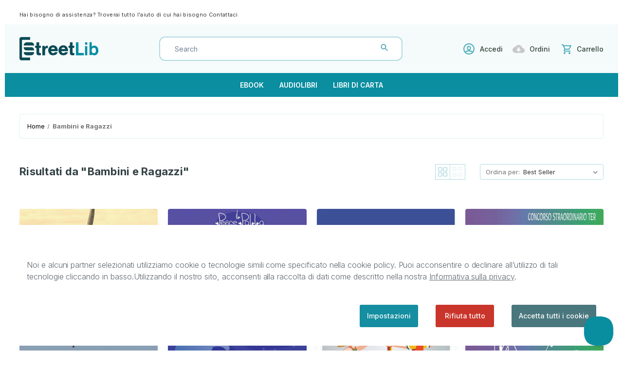

--- FILE ---
content_type: text/html; charset=UTF-8
request_url: https://store.streetlib.com/bambini-e-ragazzi/?page=2
body_size: 18201
content:



<!DOCTYPE html>
<html class="no-js" lang="it">
    <head>
        <title>Acquista libri ebook e audiobook in Bambini e Ragazzi</title>
        <link rel="dns-prefetch preconnect" href="https://cdn11.bigcommerce.com/s-5qq6wzvq2h" crossorigin><link rel="dns-prefetch preconnect" href="https://fonts.googleapis.com/" crossorigin><link rel="dns-prefetch preconnect" href="https://fonts.gstatic.com/" crossorigin>
        <meta name="keywords" content="ebook, audiobook, libri, audiolibri, podcast, bundle"><link rel='canonical' href='https://store.streetlib.com/bambini-e-ragazzi/?page=2' /><meta name='platform' content='bigcommerce.stencil' />
        
                <link rel="prev" href="https://store.streetlib.com/bambini-e-ragazzi/?page&#x3D;1">
        <link rel="next" href="https://store.streetlib.com/bambini-e-ragazzi/?page&#x3D;3">


        <link href="https://cdn11.bigcommerce.com/s-5qq6wzvq2h/product_images/favicon.png" rel="shortcut icon">
        <meta name="viewport" content="width=device-width, initial-scale=1">

        <script>
            document.documentElement.className = document.documentElement.className.replace('no-js', 'js');
        </script>

        <script>
    function browserSupportsAllFeatures() {
        return window.Promise
            && window.fetch
            && window.URL
            && window.URLSearchParams
            && window.WeakMap
            // object-fit support
            && ('objectFit' in document.documentElement.style);
    }

    function loadScript(src) {
        var js = document.createElement('script');
        js.src = src;
        js.onerror = function () {
            console.error('Failed to load polyfill script ' + src);
        };
        document.head.appendChild(js);
    }

    if (!browserSupportsAllFeatures()) {
        loadScript('https://cdn11.bigcommerce.com/s-5qq6wzvq2h/stencil/244ae850-4c06-013d-943b-7e99006fd70a/e/a255a670-82e5-013c-e2d5-2a5cd405068d/dist/theme-bundle.polyfills.js');
    }
</script>
        <script>window.consentManagerTranslations = `{"locale":"it","locales":{"consent_manager.data_collection_warning":"it","consent_manager.accept_all_cookies":"it","consent_manager.gdpr_settings":"it","consent_manager.data_collection_preferences":"it","consent_manager.use_data_by_cookies":"it","consent_manager.data_categories_table":"it","consent_manager.allow":"it","consent_manager.accept":"it","consent_manager.deny":"it","consent_manager.dismiss":"it","consent_manager.reject_all":"it","consent_manager.category":"it","consent_manager.purpose":"it","consent_manager.functional_category":"it","consent_manager.functional_purpose":"it","consent_manager.analytics_category":"it","consent_manager.analytics_purpose":"it","consent_manager.targeting_category":"it","consent_manager.advertising_category":"it","consent_manager.advertising_purpose":"it","consent_manager.essential_category":"it","consent_manager.esential_purpose":"it","consent_manager.yes":"it","consent_manager.no":"it","consent_manager.not_available":"it","consent_manager.cancel":"it","consent_manager.save":"it","consent_manager.back_to_preferences":"it","consent_manager.close_without_changes":"it","consent_manager.unsaved_changes":"it","consent_manager.by_using":"it","consent_manager.agree_on_data_collection":"it","consent_manager.change_preferences":"it","consent_manager.cancel_dialog_title":"it","consent_manager.privacy_policy":"it","consent_manager.allow_category_tracking":"it","consent_manager.disallow_category_tracking":"it"},"translations":{"consent_manager.data_collection_warning":"Noi e alcuni partner selezionati utilizziamo cookie o tecnologie simili come specificato nella cookie policy. Puoi acconsentire o declinare all’utilizzo di tali tecnologie cliccando in basso.","consent_manager.accept_all_cookies":"Accetta tutti i cookie","consent_manager.gdpr_settings":"Impostazioni","consent_manager.data_collection_preferences":"Preferenze per la raccolta dei dati sul sito web","consent_manager.use_data_by_cookies":"usa i dati raccolti dai cookie e dalle librerie JavaScript per migliorare la tua esperienza di acquisto.","consent_manager.data_categories_table":"La tabella di seguito illustra come vengono utilizzati questi dati per categoria. Per disattivare una categoria di raccolta dati, seleziona No e salva le tue preferenze.","consent_manager.allow":"Consenti","consent_manager.accept":"Accetta","consent_manager.deny":"Nega","consent_manager.dismiss":"Ignora","consent_manager.reject_all":"Rifiuta tutto","consent_manager.category":"Categoria","consent_manager.purpose":"Scopo","consent_manager.functional_category":"Funzionali","consent_manager.functional_purpose":"Consente funzionalità avanzate, come video e chat dal vivo. Se non acconsenti, alcune o tutte queste funzioni potrebbero non funzionare correttamente.","consent_manager.analytics_category":"Analitici","consent_manager.analytics_purpose":"Fornisce informazioni statistiche sull'utilizzo del sito, ad esempio i dati analitici sulle performance del sito per permetterci di migliorarlo.","consent_manager.targeting_category":"Targeting","consent_manager.advertising_category":"Pubblicità","consent_manager.advertising_purpose":"Per creare profili o personalizzare i contenuti al fine di migliorare la tua esperienza di acquisto.","consent_manager.essential_category":"Essenziali","consent_manager.esential_purpose":"Fondamentali per il funzionamento del sito e dei servizi richiesti, ma non svolgono alcuna funzione secondaria o aggiuntiva.","consent_manager.yes":"Sì","consent_manager.no":"No","consent_manager.not_available":"N.D.","consent_manager.cancel":"Annulla","consent_manager.save":"Salva","consent_manager.back_to_preferences":"Torna alle preferenze","consent_manager.close_without_changes":"Sono state apportate modifiche non salvate alle preferenze di raccolta dati. Chiudere senza salvare?","consent_manager.unsaved_changes":"Sono state apportate modifiche non salvate","consent_manager.by_using":"Utilizzando il nostro sito, accetti i","consent_manager.agree_on_data_collection":"Utilizzando il nostro sito, acconsenti alla raccolta di dati come descritto nella nostra ","consent_manager.change_preferences":"Puoi modificare le tue preferenze in qualsiasi momento","consent_manager.cancel_dialog_title":"Vuoi davvero annullare?","consent_manager.privacy_policy":"Informativa sulla privacy","consent_manager.allow_category_tracking":"Consenti il tracciamento di [CATEGORY_NAME]","consent_manager.disallow_category_tracking":"Non consentire il tracciamento di [CATEGORY_NAME]"}}`;</script>

        <script>
            window.lazySizesConfig = window.lazySizesConfig || {};
            window.lazySizesConfig.loadMode = 1;
        </script>
        <script async src="https://cdn11.bigcommerce.com/s-5qq6wzvq2h/stencil/244ae850-4c06-013d-943b-7e99006fd70a/e/a255a670-82e5-013c-e2d5-2a5cd405068d/dist/theme-bundle.head_async.js"></script>

        <script src="https://ajax.googleapis.com/ajax/libs/webfont/1.6.26/webfont.js"></script>

        <script>
            WebFont.load({
                custom: {
                    families: ['Karla', 'Roboto', 'Source Sans Pro']
                },
                classes: false
            });
        </script>
        <!-- <script src="https://ajax.googleapis.com/ajax/libs/jquery/3.3.1/jquery.min.js"></script> -->
        <script src="https://ajax.googleapis.com/ajax/libs/jquery/3.6.1/jquery.min.js"></script>

        <link href="https://fonts.googleapis.com/css?family=Montserrat:700,500,400%7CKarla:400&display=swap" rel="stylesheet">
        <link data-stencil-stylesheet href="https://cdn11.bigcommerce.com/s-5qq6wzvq2h/stencil/244ae850-4c06-013d-943b-7e99006fd70a/e/a255a670-82e5-013c-e2d5-2a5cd405068d/css/theme-3b1de9f0-7200-013e-9af5-2e6c2df01e91.css" rel="stylesheet">

        <!-- Start Tracking Code for analytics_googleanalytics -->

<!-- Global site tag (gtag.js) - Google Analytics -->
<script data-bc-cookie-consent="3" type="text/plain" async src="https://www.googletagmanager.com/gtag/js?id=UA-40937477-20"></script>
<script data-bc-cookie-consent="3" type="text/plain">
  window.dataLayer = window.dataLayer || [];
  function gtag(){dataLayer.push(arguments);}
  gtag('js', new Date());

  gtag('config', 'UA-40937477-20');
</script>


<!-- End Tracking Code for analytics_googleanalytics -->


<script>window.consentManagerStoreConfig = function () { return {"storeName":"StreetLib Store","privacyPolicyUrl":"https:\/\/www.streetlib.com\/it\/privacy","writeKey":null,"improvedConsentManagerEnabled":true,"AlwaysIncludeScriptsWithConsentTag":true}; };</script>
<script type="text/javascript" src="https://cdn11.bigcommerce.com/shared/js/bodl-consent-32a446f5a681a22e8af09a4ab8f4e4b6deda6487.js" integrity="sha256-uitfaufFdsW9ELiQEkeOgsYedtr3BuhVvA4WaPhIZZY=" crossorigin="anonymous" defer></script>
<script type="text/javascript" src="https://cdn11.bigcommerce.com/shared/js/storefront/consent-manager-config-3013a89bb0485f417056882e3b5cf19e6588b7ba.js" defer></script>
<script type="text/javascript" src="https://cdn11.bigcommerce.com/shared/js/storefront/consent-manager-08633fe15aba542118c03f6d45457262fa9fac88.js" defer></script>
<script type="text/javascript">
var BCData = {};
</script>
<!-- Global site tag (gtag.js) - Google Analytics -->
<script data-bc-cookie-consent="3" type="text/plain" async src="https://www.googletagmanager.com/gtag/js?id=G-D2PXRVCC87"></script>
<script data-bc-cookie-consent="3" type="text/plain">
  window.dataLayer = window.dataLayer || [];
  function gtag(){dataLayer.push(arguments);}
  gtag('js', new Date());

  gtag('config', 'G-D2PXRVCC87');
</script>
<script nonce="">
(function () {
    var xmlHttp = new XMLHttpRequest();

    xmlHttp.open('POST', 'https://bes.gcp.data.bigcommerce.com/nobot');
    xmlHttp.setRequestHeader('Content-Type', 'application/json');
    xmlHttp.send('{"store_id":"1001794646","timezone_offset":"2.0","timestamp":"2026-01-25T08:49:41.44372500Z","visit_id":"cc4ec857-4459-4608-b475-de5d426b2a7f","channel_id":1}');
})();
</script>

        
        
        <script>
            
            /* StreetLib - Snize script customization */
                
            function addThumbBG() {
                var snizeProductsThumb = $('.snize-product .snize-thumbnail');

                if (snizeProductsThumb.length > 0) {
                    for(var i = 0; i <  snizeProductsThumb.length; i++) {
                        var thumb = snizeProductsThumb[i];
                        var $thumb = $(thumb);
                        var snizeThumbBG = $thumb.children().attr('src');
                        snizeThumbBG = 'url("' + snizeThumbBG +'")';
                        var thumbHTML = thumb.innerHTML;
                        thumbHTML += '<span class="snize-thumb-bg"></span>';
                        thumb.innerHTML = thumbHTML;
                        var snizeThumbBGEl = $thumb.find('.snize-thumb-bg');
                        var $snizeThumbBGEl = $(snizeThumbBGEl);
                        $snizeThumbBGEl.css('background-image', snizeThumbBG);
                    }
                }
            }
            
             $(document).on("Searchanise.ResultsUpdated", (event) => {addThumbBG()});
            
            /* /StreetLib - Snize script customization - End */
            
           
            
            window.onload = () => {
                
                /* Audio player customization - StreetLib */

                const slAudioplayer = $('.sl-audio-player');
                
                if (slAudioplayer.length > 0) {
                                    
                    const playerButton = document.querySelector('.sl-audio-player .player-button'),
                          audio = document.querySelector('.sl-audio-player audio'),
                          soundButton = document.querySelector('.sl-audio-player .sound-button'),
                          timeline = document.querySelector('.timeline'),
                          timelineHandle = document.querySelector('.timeline-handle'),
                          progress = document.querySelector('#progress'),
                          playIcon = `
                            <svg xmlns="http://www.w3.org/2000/svg" viewBox="0 0 384 512" fill="#148ea0"><!--! Font Awesome Pro 6.2.0 by @fontawesome - https://fontawesome.com License - https://fontawesome.com/license (Commercial License) Copyright 2022 Fonticons, Inc. --><path d="M73 39c-14.8-9.1-33.4-9.4-48.5-.9S0 62.6 0 80V432c0 17.4 9.4 33.4 24.5 41.9s33.7 8.1 48.5-.9L361 297c14.3-8.7 23-24.2 23-41s-8.7-32.2-23-41L73 39z"/></svg>
                            `,
                          pauseIcon = `
                            <svg xmlns="http://www.w3.org/2000/svg" viewBox="0 0 320 512" fill="#148ea0"><!--! Font Awesome Pro 6.2.0 by @fontawesome - https://fontawesome.com License - https://fontawesome.com/license (Commercial License) Copyright 2022 Fonticons, Inc. --><path d="M48 64C21.5 64 0 85.5 0 112V400c0 26.5 21.5 48 48 48H80c26.5 0 48-21.5 48-48V112c0-26.5-21.5-48-48-48H48zm192 0c-26.5 0-48 21.5-48 48V400c0 26.5 21.5 48 48 48h32c26.5 0 48-21.5 48-48V112c0-26.5-21.5-48-48-48H240z"/></svg>
                            `,
                          soundIcon = `
                            <svg xmlns="http://www.w3.org/2000/svg" viewBox="0 0 20 20" fill="#148ea0">
                            <path fill-rule="evenodd" d="M9.383 3.076A1 1 0 0110 4v12a1 1 0 01-1.707.707L4.586 13H2a1 1 0 01-1-1V8a1 1 0 011-1h2.586l3.707-3.707a1 1 0 011.09-.217zM14.657 2.929a1 1 0 011.414 0A9.972 9.972 0 0119 10a9.972 9.972 0 01-2.929 7.071 1 1 0 01-1.414-1.414A7.971 7.971 0 0017 10c0-2.21-.894-4.208-2.343-5.657a1 1 0 010-1.414zm-2.829 2.828a1 1 0 011.415 0A5.983 5.983 0 0115 10a5.984 5.984 0 01-1.757 4.243 1 1 0 01-1.415-1.415A3.984 3.984 0 0013 10a3.983 3.983 0 00-1.172-2.828 1 1 0 010-1.415z" clip-rule="evenodd" />
                                </svg>`,
                          muteIcon = `
                            <svg xmlns="http://www.w3.org/2000/svg" viewBox="0 0 20 20" fill="#148ea0">
                            <path fill-rule="evenodd" d="M9.383 3.076A1 1 0 0110 4v12a1 1 0 01-1.707.707L4.586 13H2a1 1 0 01-1-1V8a1 1 0 011-1h2.586l3.707-3.707a1 1 0 011.09-.217zM12.293 7.293a1 1 0 011.414 0L15 8.586l1.293-1.293a1 1 0 111.414 1.414L16.414 10l1.293 1.293a1 1 0 01-1.414 1.414L15 11.414l-1.293 1.293a1 1 0 01-1.414-1.414L13.586 10l-1.293-1.293a1 1 0 010-1.414z" clip-rule="evenodd" />
                                </svg>`;
                    

                    slAudioplayer.removeClass('disabled')
                    
                    function toggleAudio () {
                        if (audio.paused) {
                            audio.play();
                        } else {
                            audio.pause();
                        }
                    }

                    playerButton.addEventListener('click', toggleAudio);

                    function changeTimelinePosition () {
                        const percentagePosition = (100*audio.currentTime) / audio.duration;
                        timeline.style.width = `${percentagePosition}% 100%`;
                    }

                    audio.ontimeupdate = changeTimelinePosition;

                    function audioEnded () {
                        playerButton.innerHTML = playIcon;
                    }
                    
                    audio.addEventListener('ended', audioEnded);
                    
                    audio.addEventListener('pause', function () {
                        playerButton.innerHTML = playIcon;
                    });
                    
                    audio.addEventListener('play', function () {
                        playerButton.innerHTML = pauseIcon;
                    });

                    function changeSeek () {
                        const time = (timeline.style.width * audio.duration) / 100;
                        audio.currentTime = time;
                    }

                    timeline.addEventListener('change', changeSeek);

                    function toggleSound () {
                        audio.muted = !audio.muted;
                        soundButton.innerHTML = audio.muted ? muteIcon : soundIcon;
                    }

                    soundButton.addEventListener('click', toggleSound);
                    
                    audio.addEventListener('timeupdate', () => {
                        var w = `${Math.floor(audio.currentTime / audio.duration * 100)}%`;
                        timeline.style.width = w;
                        timelineHandle.style.left = w; 
                    });
                    

                    progress.addEventListener("click", e => {
                      const timelineWidth = window.getComputedStyle(progress).width;
                      const timeToSeek = e.offsetX / parseInt(timelineWidth) * audio.duration;
                      audio.currentTime = timeToSeek;
                    }, false);
                }
            };
            /* /Audioplayer customization - StreetLib - End */
            
        </script>
        
        <!-- StreetLib Epub preview -->

        <script src="https://cdnjs.cloudflare.com/ajax/libs/jszip/3.1.5/jszip.min.js"></script>
        <script src="https://cdnjs.cloudflare.com/ajax/libs/detect_swipe/2.1.1/jquery.detect_swipe.min.js"></script>
        <script src="https://cdn.jsdelivr.net/npm/epubjs/dist/epub.min.js"></script>

        <!-- /StreetLib Epub preview - End -->
    </head>
    <body>
        <svg data-src="https://cdn11.bigcommerce.com/s-5qq6wzvq2h/stencil/244ae850-4c06-013d-943b-7e99006fd70a/e/a255a670-82e5-013c-e2d5-2a5cd405068d/img/icon-sprite.svg" class="icons-svg-sprite"></svg>

        <div class="TopPromo">
    <div class="container">
        <div class="TopPromoInner">
            <div class="TopPromoLeft">Hai bisogno di assistenza? Troverai tutto l&#x27;aiuto di cui hai bisogno <span><a href="mailto:support@streetlib.com" title="Contattaci">Contattaci</a></span></div>
            <div class="TopPromoRight">
            </div>
        </div>
    </div>
</div>
<a href="#main-content" class="skip-to-main-link">Passa al contenuto principale</a>
<header class="header" role="banner">
    <a href="#" class="mobileMenu-toggle" data-mobile-menu-toggle="menu">
        <span class="mobileMenu-toggleIcon">Cambia Menu</span>
    </a>
    <div class="container">
        <div class="HeaderWrap">
            <div class="LogoSection">
                    <div class="header-logo header-logo--center">
                        <a href="https://store.streetlib.com/" class="header-logo__link" data-header-logo-link>
            <div class="header-logo-image-container">
                <img class="header-logo-image" src="https://cdn11.bigcommerce.com/s-5qq6wzvq2h/stencil/244ae850-4c06-013d-943b-7e99006fd70a/e/a255a670-82e5-013c-e2d5-2a5cd405068d/img/streetlib-logo.png" alt="StreetLib Store" title="StreetLib Store">
            </div>
</a>
                    </div>
            </div>
            <div class="HeaderContent">
                <div class="HeaderSearchWrap">
                    <div class="HeaderCategory">
                        <select>
                            <option value="default" selected="selected">Tutte le categorie</option>
                                <option value="24">Architettura</option>
                                <option value="25">Bambini e Ragazzi</option>
                                <option value="26">Biografie</option>
                                <option value="27">Classici</option>
                                <option value="28">Crescita Personale</option>
                                <option value="6040">Ebook Accessibili</option>
                                <option value="29">Ecologia</option>
                                <option value="30">Educazione e Formazione</option>
                                <option value="32">Fantascienza e Fantasy</option>
                                <option value="33">Fiction</option>
                                <option value="34">Filosofia</option>
                                <option value="35">Fumetti</option>
                                <option value="36">Gastronomia</option>
                                <option value="37">Gialli</option>
                                <option value="38">Guide</option>
                                <option value="39">Horror</option>
                                <option value="40">Informatica</option>
                                <option value="41">Lingue Estere</option>
                                <option value="42">Musica</option>
                                <option value="43">Narrativa</option>
                                <option value="45">Noir</option>
                                <option value="55">Novità</option>
                                <option value="46">Poesia</option>
                                <option value="47">Politica e Società</option>
                                <option value="48">Religione</option>
                                <option value="49">Scienza</option>
                                <option value="23">Shop All</option>
                                <option value="50">Spiritualità</option>
                                <option value="51">Sport</option>
                                <option value="52">Storia</option>
                                <option value="53">Thriller</option>
                                <option value="54">Viaggi</option>
                        </select>
                    </div>
                    <div class="HeaderSearch">
                        <form class="form"  action="/search.php">
                            <fieldset class="form-fieldset">
                                <div class="form-field">
                                    <label class="form-label is-srOnly" for="search_query_adv">Cerca parola chiave:</label>
                                    <div class="form-prefixPostfix wrap">
                                        <input class="form-input" id="search_query_adv" name="search_query_adv" value="">
                                        <button class="button button--primary form-prefixPostfix-button--postfix" type="submit"><svg><use xlink:href="#icon-search"/></svg></button>
                                    </div>
                                </div>
                            </fieldset>
                        </form>
                    </div>
                </div>
                <div class="HeaderLinks">
                    <ul>
                        <li class="item-user">
                            <a href="https://auth.streetlib.com/signin?redirect_uri=https://store.streetlib.com/bambini-e-ragazzi/&bigcommerce=true" title="Accedi"><svg><use xlink:href="#icon-user"/></svg>Accedi</a>
                        </li>
                        <li class="item-wishlist">
                            <a href="/account.php?action=order_status" title="Ordini"><svg><use xlink:href="#icon-download"/></svg>Ordini</a>
                        </li>
                        <li class="item-cart">
                            <a class=""
                               data-cart-preview
                               data-dropdown="cart-preview-dropdown"
                               data-options="align:right"
                               href="/cart.php"
                               aria-label="Carrello con 0 articoli"
                            >
                                <svg><use xlink:href="#icon-cart"/></svg>
                                <span class="navUser-item-cartLabel">Carrello</span>
                                <span class="countPill cart-quantity"></span>
                            </a>
                
                            <div class="dropdown-menu" id="cart-preview-dropdown" data-dropdown-content aria-hidden="true"></div>
                        </li>
                    </ul>
                </div>
            </div>
        </div>
    </div>
    <div class="navPages-container" id="menu" data-menu>
        <nav class="navPages">
    <div class="navPages-quickSearch">
        <div class="container">
    <form class="form" onsubmit="return false" data-url="/search.php" data-quick-search-form>
        <fieldset class="form-fieldset">
            <div class="form-field">
                <label class="is-srOnly" for="nav-menu-quick-search">Cerca</label>
                <input class="form-input"
                       data-search-quick
                       name="nav-menu-quick-search"
                       id="nav-menu-quick-search"
                       data-error-message="Il campo di ricerca non può essere vuoto."
                       placeholder="Cerca nello store"
                       autocomplete="off"
                >
            </div>
        </fieldset>
    </form>
    <section class="quickSearchResults" data-bind="html: results"></section>
    <p role="status"
       aria-live="polite"
       class="aria-description--hidden"
       data-search-aria-message-predefined-text="risultati prodotto per"
    ></p>
</div>
    </div>
    <ul class="navPages-list">
            <li class="navPages-item">
                <a class="navPages-action"
                   href="/store-search/?authors=&categories=&formats=ebook&languages=&maxPrice=&minPrice=&page=1&publishers=&q=&size=12&sortField=_score&sortOrder=desc"
                   aria-label="Ebook"
                >
                    Ebook
                </a>
            </li>
            <li class="navPages-item">
                <a class="navPages-action"
                   href="/store-search/?authors=&categories=&formats=audiobook&languages=&maxPrice=&minPrice=&page=1&publishers=&q=&size=12&sortField=_score&sortOrder=desc"
                   aria-label="Audiolibri"
                >
                    Audiolibri
                </a>
            </li>
            <li class="navPages-item">
                <a class="navPages-action"
                   href="/store-search/?authors=&categories=&formats=print&languages=&maxPrice=&minPrice=&page=1&publishers=&q=&size=12&sortField=_score&sortOrder=desc"
                   aria-label="Libri di carta"
                >
                    Libri di carta
                </a>
            </li>
    </ul>
    <ul class="navPages-list navPages-list--user">
            <li class="navPages-item">
                <a class="navPages-action"
                   href="/login.php"
                   aria-label="Accedi"
                >
                    Accedi
                </a>
                    o
                    <a class="navPages-action"
                       href="/login.php?action&#x3D;create_account"
                       aria-label="Registra"
                    >
                        Registra
                    </a>
            </li>
    </ul>
</nav>
    </div>
</header>
<div class="btm-header container">
    <div class="btmHead-txt">
        <a href="/store-search/?authors=&categories=&formats=&languages=&maxPrice=1000&minPrice=0&page=1&publishers=&q=&size=12&sortField=created_at&sortOrder=desc" title="">✓  Lo Store ufficiale StreetLib, con oltre 300.000 articoli in vendita tra ebook, audiobook e libri cartacei</a>
    </div>
    <div class="btmHead-txt">
        <a href="/store-search/?authors=&categories=&formats=&languages=&maxPrice=1000&minPrice=0&page=1&publishers=&q=&size=12&sortField=created_at&sortOrder=desc" title="">✓  Più di 6000 audiobook disponibili in download immediato</a>
    </div>
</div>
<script type="text/javascript">
var path = document.location.pathname;
if (path !== '/') {
    $('.btm-header').hide();
}
</script>
<div data-content-region="header_bottom--global"><div data-layout-id="2233daaf-0e85-48f9-af4d-c5a95dc598d8">       <div data-sub-layout-container="1d7ab06b-af86-4d3c-955a-1e37da13b2ce" data-layout-name="Layout">
    <style data-container-styling="1d7ab06b-af86-4d3c-955a-1e37da13b2ce">
        [data-sub-layout-container="1d7ab06b-af86-4d3c-955a-1e37da13b2ce"] {
            box-sizing: border-box;
            display: flex;
            flex-wrap: wrap;
            z-index: 0;
            position: relative;
            height: ;
            padding-top: 0px;
            padding-right: 0px;
            padding-bottom: 0px;
            padding-left: 0px;
            margin-top: 0px;
            margin-right: 0px;
            margin-bottom: 0px;
            margin-left: 0px;
            border-width: 0px;
            border-style: solid;
            border-color: #333333;
        }

        [data-sub-layout-container="1d7ab06b-af86-4d3c-955a-1e37da13b2ce"]:after {
            display: block;
            position: absolute;
            top: 0;
            left: 0;
            bottom: 0;
            right: 0;
            background-size: cover;
            z-index: auto;
        }
    </style>

    <div data-sub-layout="246f8d77-bc29-4bd9-9660-52b819c011bf">
        <style data-column-styling="246f8d77-bc29-4bd9-9660-52b819c011bf">
            [data-sub-layout="246f8d77-bc29-4bd9-9660-52b819c011bf"] {
                display: flex;
                flex-direction: column;
                box-sizing: border-box;
                flex-basis: 100%;
                max-width: 100%;
                z-index: 0;
                position: relative;
                height: ;
                padding-top: 0px;
                padding-right: 10.5px;
                padding-bottom: 0px;
                padding-left: 10.5px;
                margin-top: 0px;
                margin-right: 0px;
                margin-bottom: 0px;
                margin-left: 0px;
                border-width: 0px;
                border-style: solid;
                border-color: #333333;
                justify-content: center;
            }
            [data-sub-layout="246f8d77-bc29-4bd9-9660-52b819c011bf"]:after {
                display: block;
                position: absolute;
                top: 0;
                left: 0;
                bottom: 0;
                right: 0;
                background-size: cover;
                z-index: auto;
            }
            @media only screen and (max-width: 700px) {
                [data-sub-layout="246f8d77-bc29-4bd9-9660-52b819c011bf"] {
                    flex-basis: 100%;
                    max-width: 100%;
                }
            }
        </style>
    </div>
</div>

</div></div>
<div data-content-region="header_bottom"></div>
<script type="text/javascript">
var formSubmit = false;
$('.HeaderSearch .form').on('submit',function(event) {
    if(formSubmit){
        formSubmit = false;
        return;
    }
    event.preventDefault();
    
    var getVal = $('.HeaderCategory select option:selected').val();
    if(getVal === "default"){
        var getText = $('#search_query_adv').val();
        var getURL = '/search.php?search_query_adv='+getText+'&section=product';
        window.location.href = getURL;
    }else{
        var getText = $('#search_query_adv').val();
        var getURL = '/search.php?search_query_adv='+getText+'&category='+getVal+'&section=product';
        window.location.href = getURL;
    }
    

    formSubmitforDesktop = true;
    setTimeout(function(){
        window.location.href = getURLMobile;
    },1000)
}); 
</script>
        <main class="body" id="main-content" role="main" data-currency-code="EUR">
     
    <div class="container">
        
<nav aria-label="Breadcrumb">
    <ol class="breadcrumbs" itemscope itemtype="https://schema.org/BreadcrumbList">
                <li class="breadcrumb " itemprop="itemListElement" itemscope itemtype="https://schema.org/ListItem">
                    <a class="breadcrumb-label"
                       itemprop="item"
                       href="https://store.streetlib.com/"
                       
                    >
                        <span itemprop="name">Home</span>
                    </a>
                    <meta itemprop="position" content="1" />
                </li>
                <li class="breadcrumb is-active" itemprop="itemListElement" itemscope itemtype="https://schema.org/ListItem">
                    <a class="breadcrumb-label"
                       itemprop="item"
                       href="https://store.streetlib.com/bambini-e-ragazzi/"
                       aria-current="page"
                    >
                        <span itemprop="name">Bambini e Ragazzi</span>
                    </a>
                    <meta itemprop="position" content="2" />
                </li>
    </ol>
</nav>


<div class="page">
             <aside class="page-sidebar" id="faceted-search-container">
                <nav>

</nav>
            </aside>
    
    <div class="page-content" id="product-listing-container">
        

	<div class="HeadingWrap">
            <h1 class="page-heading">Risultati da "Bambini e Ragazzi"</h1>
            <div data-content-region="category_below_header"></div>
        <div class="Sorting-Wrap">
        	<div class="CatDisplayIcons">
                <span id="CatGridView" class="active"><svg><use xlink:href="#icon-grid"></use></svg></span>
                <span id="CatListView"><svg><use xlink:href="#icon-list"></use></svg></span>
            </div>
        	<form class="actionBar" method="get" data-sort-by="product">
    <fieldset class="form-fieldset actionBar-section">
    <div class="form-field">
        <label class="form-label" for="sort">Ordina per:</label>
        <select class="form-select form-select--small " name="sort" id="sort" role="listbox">
            <option value="featured" >Articoli in primo piano</option>
            <option value="newest" >Articoli più recenti</option>
            <option value="bestselling" selected>Best Seller</option>
            <option value="alphaasc" >da A a Z</option>
            <option value="alphadesc" >da Z a A</option>
            <option value="avgcustomerreview" >Per recensione</option>
            <option value="priceasc" >Prezzo: dal più basso</option>
            <option value="pricedesc" >Prezzo: dal più alto</option>
        </select>
    </div>
</fieldset>
</form>
        </div>
    </div>
    

    <form action="/compare" method='POST'  data-product-compare>
                <ul class="productGrid">
    <li class="product">
            

<article
    class="card
    "
    data-test="card-103146"
>
    <figure class="card-figure">
        <a href="https://store.streetlib.com/bambini-e-ragazzi/occhi-profondo-mare-33289/"
           class="card-figure__link"
           aria-label="Occhi profondo mare #33289,0,00€
"
           
        >
            <div class="card-img-container">
                <img src="" alt="Hash: 21e3fcd6d3fe7cd93932ae7fa9f51454" title="Hash: 21e3fcd6d3fe7cd93932ae7fa9f51454" data-sizes="auto"
    srcset="https://cdn11.bigcommerce.com/s-5qq6wzvq2h/images/stencil/80w/products/103146/103009/1776d4254bee9f4de41c5b4a29a80308__04161.1644320918.jpg?c=1"
data-srcset="https://cdn11.bigcommerce.com/s-5qq6wzvq2h/images/stencil/80w/products/103146/103009/1776d4254bee9f4de41c5b4a29a80308__04161.1644320918.jpg?c=1 80w, https://cdn11.bigcommerce.com/s-5qq6wzvq2h/images/stencil/160w/products/103146/103009/1776d4254bee9f4de41c5b4a29a80308__04161.1644320918.jpg?c=1 160w, https://cdn11.bigcommerce.com/s-5qq6wzvq2h/images/stencil/320w/products/103146/103009/1776d4254bee9f4de41c5b4a29a80308__04161.1644320918.jpg?c=1 320w, https://cdn11.bigcommerce.com/s-5qq6wzvq2h/images/stencil/640w/products/103146/103009/1776d4254bee9f4de41c5b4a29a80308__04161.1644320918.jpg?c=1 640w, https://cdn11.bigcommerce.com/s-5qq6wzvq2h/images/stencil/960w/products/103146/103009/1776d4254bee9f4de41c5b4a29a80308__04161.1644320918.jpg?c=1 960w, https://cdn11.bigcommerce.com/s-5qq6wzvq2h/images/stencil/1280w/products/103146/103009/1776d4254bee9f4de41c5b4a29a80308__04161.1644320918.jpg?c=1 1280w, https://cdn11.bigcommerce.com/s-5qq6wzvq2h/images/stencil/1920w/products/103146/103009/1776d4254bee9f4de41c5b4a29a80308__04161.1644320918.jpg?c=1 1920w, https://cdn11.bigcommerce.com/s-5qq6wzvq2h/images/stencil/2560w/products/103146/103009/1776d4254bee9f4de41c5b4a29a80308__04161.1644320918.jpg?c=1 2560w"

class="lazyload card-image"

 />
                
                        <span class="sl-format-icon">
                                <svg><use xlink:href="#icon-ebook" /></svg>
                        </span>
                <span class="card-img-bg" style="background-image: url(https://cdn11.bigcommerce.com/s-5qq6wzvq2h/images/stencil/500x659/products/103146/103009/1776d4254bee9f4de41c5b4a29a80308__04161.1644320918.jpg?c=1)"></span>
            </div>
        </a>

        <figcaption class="card-figcaption">
            <div class="card-figcaption-body">
            </div>
        </figcaption>
    </figure>
    <div class="card-body">
        <h3 class="card-title">
            <a aria-label="Occhi profondo mare #33289,0,00€
"
               href="https://store.streetlib.com/bambini-e-ragazzi/occhi-profondo-mare-33289/"
               
            >
                Occhi profondo mare #33289
            </a>
        </h3>
        
        <p class="card-text" data-test-info-type="productRating">
            <span class="rating--small">
                <span role="img"
      aria-label="La valutazione di Occhi profondo mare #33289 è di 5 su 5"
>
            <span class="icon icon--ratingFull">
                <svg>
                    <use xlink:href="#icon-star" />
                </svg>
            </span>
            <span class="icon icon--ratingFull">
                <svg>
                    <use xlink:href="#icon-star" />
                </svg>
            </span>
            <span class="icon icon--ratingFull">
                <svg>
                    <use xlink:href="#icon-star" />
                </svg>
            </span>
            <span class="icon icon--ratingFull">
                <svg>
                    <use xlink:href="#icon-star" />
                </svg>
            </span>
            <span class="icon icon--ratingFull">
                <svg>
                    <use xlink:href="#icon-star" />
                </svg>
            </span>
</span>
            </span>
        </p>
        

        <div class="card-text" data-test-info-type="price">
                
        <div class="price-section price-section--withTax rrp-price--withTax" style="display: none;">
            <span data-page-builder-key="pdp-retail-price-label" data-default-translation="Prezzo di listino:">
                
            </span>
            <span data-product-rrp-with-tax class="price price--rrp">
                
            </span>
        </div>
        <div class="price-section price-section--withTax non-sale-price--withTax" style="display: none;">
            <span data-page-builder-key="pdp-non-sale-price-label" data-default-translation="Era:">
                
            </span>
            <span data-product-non-sale-price-with-tax class="price price--non-sale">
                
            </span>
        </div>
        <div class="price-section price-section--withTax" >
            <span class="price-label" >
                
            </span>
            <span class="price-now-label"
                  style="display: none;"
                  data-page-builder-key="pdp-sale-price-label"
                  data-default-translation="Ora:"
            >
                
            </span>
            <span data-product-price-with-tax class="price price--withTax">0,00€</span>
        </div>
        </div>
        <div class="Prod-AddCart">
        </div>
            </div>
</article>
    </li>
    <li class="product">
            

<article
    class="card
    "
    data-test="card-58382"
>
    <figure class="card-figure">
                        <a href="https://store.streetlib.com/bambini-e-ragazzi/il-pesce-palla-e-la-luna-143083/"
           class="card-figure__link"
           aria-label="Il pesce palla e la luna #143083,0,99€
"
           
        >
            <div class="card-img-container">
                <img src="" alt="Hash: 64f15b54b92f4c80c0f61091b02e0b48" title="Hash: 64f15b54b92f4c80c0f61091b02e0b48" data-sizes="auto"
    srcset="https://cdn11.bigcommerce.com/s-5qq6wzvq2h/images/stencil/80w/products/58382/453458/28a6e1dff3b92151d0c82385f75de082__42568.1653767424.jpg?c=1"
data-srcset="https://cdn11.bigcommerce.com/s-5qq6wzvq2h/images/stencil/80w/products/58382/453458/28a6e1dff3b92151d0c82385f75de082__42568.1653767424.jpg?c=1 80w, https://cdn11.bigcommerce.com/s-5qq6wzvq2h/images/stencil/160w/products/58382/453458/28a6e1dff3b92151d0c82385f75de082__42568.1653767424.jpg?c=1 160w, https://cdn11.bigcommerce.com/s-5qq6wzvq2h/images/stencil/320w/products/58382/453458/28a6e1dff3b92151d0c82385f75de082__42568.1653767424.jpg?c=1 320w, https://cdn11.bigcommerce.com/s-5qq6wzvq2h/images/stencil/640w/products/58382/453458/28a6e1dff3b92151d0c82385f75de082__42568.1653767424.jpg?c=1 640w, https://cdn11.bigcommerce.com/s-5qq6wzvq2h/images/stencil/960w/products/58382/453458/28a6e1dff3b92151d0c82385f75de082__42568.1653767424.jpg?c=1 960w, https://cdn11.bigcommerce.com/s-5qq6wzvq2h/images/stencil/1280w/products/58382/453458/28a6e1dff3b92151d0c82385f75de082__42568.1653767424.jpg?c=1 1280w, https://cdn11.bigcommerce.com/s-5qq6wzvq2h/images/stencil/1920w/products/58382/453458/28a6e1dff3b92151d0c82385f75de082__42568.1653767424.jpg?c=1 1920w, https://cdn11.bigcommerce.com/s-5qq6wzvq2h/images/stencil/2560w/products/58382/453458/28a6e1dff3b92151d0c82385f75de082__42568.1653767424.jpg?c=1 2560w"

class="lazyload card-image"

 />
                
                        <span class="sl-format-icon">
                                <svg><use xlink:href="#icon-ebook" /></svg>
                        </span>
                <span class="card-img-bg" style="background-image: url(https://cdn11.bigcommerce.com/s-5qq6wzvq2h/images/stencil/500x659/products/58382/453458/28a6e1dff3b92151d0c82385f75de082__42568.1653767424.jpg?c=1)"></span>
            </div>
        </a>

        <figcaption class="card-figcaption">
            <div class="card-figcaption-body">
            </div>
        </figcaption>
    </figure>
    <div class="card-body">
        <h3 class="card-title">
            <a aria-label="Il pesce palla e la luna #143083,0,99€
"
               href="https://store.streetlib.com/bambini-e-ragazzi/il-pesce-palla-e-la-luna-143083/"
               
            >
                Il pesce palla e la luna #143083
            </a>
        </h3>
        
        <p class="card-text" data-test-info-type="productRating">
            <span class="rating--small">
                <span role="img"
      aria-label="La valutazione di Il pesce palla e la luna #143083 è di 0 su 5"
>
            <span class="icon icon--ratingEmpty">
                <svg>
                    <use xlink:href="#icon-star" />
                </svg>
            </span>
            <span class="icon icon--ratingEmpty">
                <svg>
                    <use xlink:href="#icon-star" />
                </svg>
            </span>
            <span class="icon icon--ratingEmpty">
                <svg>
                    <use xlink:href="#icon-star" />
                </svg>
            </span>
            <span class="icon icon--ratingEmpty">
                <svg>
                    <use xlink:href="#icon-star" />
                </svg>
            </span>
            <span class="icon icon--ratingEmpty">
                <svg>
                    <use xlink:href="#icon-star" />
                </svg>
            </span>
</span>
            </span>
        </p>
        

        <div class="card-text" data-test-info-type="price">
                
        <div class="price-section price-section--withTax rrp-price--withTax" style="display: none;">
            <span data-page-builder-key="pdp-retail-price-label" data-default-translation="Prezzo di listino:">
                
            </span>
            <span data-product-rrp-with-tax class="price price--rrp">
                
            </span>
        </div>
        <div class="price-section price-section--withTax non-sale-price--withTax" style="display: none;">
            <span data-page-builder-key="pdp-non-sale-price-label" data-default-translation="Era:">
                
            </span>
            <span data-product-non-sale-price-with-tax class="price price--non-sale">
                
            </span>
        </div>
        <div class="price-section price-section--withTax" >
            <span class="price-label" >
                
            </span>
            <span class="price-now-label"
                  style="display: none;"
                  data-page-builder-key="pdp-sale-price-label"
                  data-default-translation="Ora:"
            >
                
            </span>
            <span data-product-price-with-tax class="price price--withTax">0,99€</span>
        </div>
        </div>
        <div class="Prod-AddCart">
        </div>
            </div>
</article>
    </li>
    <li class="product">
            

<article
    class="card
    "
    data-test="card-589927"
>
    <figure class="card-figure">
                        <a href="https://store.streetlib.com/bambini-e-ragazzi/progettazione-annuale-educazione-motoria-anno-2024-25-tema-le-olimpiadi-838435/"
           class="card-figure__link"
           aria-label="Progettazione Annuale Educazione Motoria anno 2024/25 - Tema: Le Olimpiadi #838435,19,99€
"
           
        >
            <div class="card-img-container">
                <img src="" alt="Hash: 01eb84cb605c9564b4de95393110cde5" title="Hash: 01eb84cb605c9564b4de95393110cde5" data-sizes="auto"
    srcset="https://cdn11.bigcommerce.com/s-5qq6wzvq2h/images/stencil/80w/products/589927/672951/980cd2d01a8ab9729a9c7003e7dc116b__31602.1759240892.png?c=1"
data-srcset="https://cdn11.bigcommerce.com/s-5qq6wzvq2h/images/stencil/80w/products/589927/672951/980cd2d01a8ab9729a9c7003e7dc116b__31602.1759240892.png?c=1 80w, https://cdn11.bigcommerce.com/s-5qq6wzvq2h/images/stencil/160w/products/589927/672951/980cd2d01a8ab9729a9c7003e7dc116b__31602.1759240892.png?c=1 160w, https://cdn11.bigcommerce.com/s-5qq6wzvq2h/images/stencil/320w/products/589927/672951/980cd2d01a8ab9729a9c7003e7dc116b__31602.1759240892.png?c=1 320w, https://cdn11.bigcommerce.com/s-5qq6wzvq2h/images/stencil/640w/products/589927/672951/980cd2d01a8ab9729a9c7003e7dc116b__31602.1759240892.png?c=1 640w, https://cdn11.bigcommerce.com/s-5qq6wzvq2h/images/stencil/960w/products/589927/672951/980cd2d01a8ab9729a9c7003e7dc116b__31602.1759240892.png?c=1 960w, https://cdn11.bigcommerce.com/s-5qq6wzvq2h/images/stencil/1280w/products/589927/672951/980cd2d01a8ab9729a9c7003e7dc116b__31602.1759240892.png?c=1 1280w, https://cdn11.bigcommerce.com/s-5qq6wzvq2h/images/stencil/1920w/products/589927/672951/980cd2d01a8ab9729a9c7003e7dc116b__31602.1759240892.png?c=1 1920w, https://cdn11.bigcommerce.com/s-5qq6wzvq2h/images/stencil/2560w/products/589927/672951/980cd2d01a8ab9729a9c7003e7dc116b__31602.1759240892.png?c=1 2560w"

class="lazyload card-image"

 />
                
                        <span class="sl-format-icon">
                                <svg><use xlink:href="#icon-ebook" /></svg>
                        </span>
                <span class="card-img-bg" style="background-image: url(https://cdn11.bigcommerce.com/s-5qq6wzvq2h/images/stencil/500x659/products/589927/672951/980cd2d01a8ab9729a9c7003e7dc116b__31602.1759240892.png?c=1)"></span>
            </div>
        </a>

        <figcaption class="card-figcaption">
            <div class="card-figcaption-body">
            </div>
        </figcaption>
    </figure>
    <div class="card-body">
        <h3 class="card-title">
            <a aria-label="Progettazione Annuale Educazione Motoria anno 2024/25 - Tema: Le Olimpiadi #838435,19,99€
"
               href="https://store.streetlib.com/bambini-e-ragazzi/progettazione-annuale-educazione-motoria-anno-2024-25-tema-le-olimpiadi-838435/"
               
            >
                Progettazione Annuale Educazione Motoria anno 2024/25 - Tema: Le Olimpiadi #838435
            </a>
        </h3>
        
        <p class="card-text" data-test-info-type="productRating">
            <span class="rating--small">
                <span role="img"
      aria-label="La valutazione di Progettazione Annuale Educazione Motoria anno 2024/25 - Tema: Le Olimpiadi #838435 è di 0 su 5"
>
            <span class="icon icon--ratingEmpty">
                <svg>
                    <use xlink:href="#icon-star" />
                </svg>
            </span>
            <span class="icon icon--ratingEmpty">
                <svg>
                    <use xlink:href="#icon-star" />
                </svg>
            </span>
            <span class="icon icon--ratingEmpty">
                <svg>
                    <use xlink:href="#icon-star" />
                </svg>
            </span>
            <span class="icon icon--ratingEmpty">
                <svg>
                    <use xlink:href="#icon-star" />
                </svg>
            </span>
            <span class="icon icon--ratingEmpty">
                <svg>
                    <use xlink:href="#icon-star" />
                </svg>
            </span>
</span>
            </span>
        </p>
        

        <div class="card-text" data-test-info-type="price">
                
        <div class="price-section price-section--withTax rrp-price--withTax" style="display: none;">
            <span data-page-builder-key="pdp-retail-price-label" data-default-translation="Prezzo di listino:">
                
            </span>
            <span data-product-rrp-with-tax class="price price--rrp">
                
            </span>
        </div>
        <div class="price-section price-section--withTax non-sale-price--withTax" style="display: none;">
            <span data-page-builder-key="pdp-non-sale-price-label" data-default-translation="Era:">
                
            </span>
            <span data-product-non-sale-price-with-tax class="price price--non-sale">
                
            </span>
        </div>
        <div class="price-section price-section--withTax" >
            <span class="price-label" >
                
            </span>
            <span class="price-now-label"
                  style="display: none;"
                  data-page-builder-key="pdp-sale-price-label"
                  data-default-translation="Ora:"
            >
                
            </span>
            <span data-product-price-with-tax class="price price--withTax">19,99€</span>
        </div>
        </div>
        <div class="Prod-AddCart">
        </div>
            </div>
</article>
    </li>
    <li class="product">
            

<article
    class="card
    "
    data-test="card-580227"
>
    <figure class="card-figure">
                        <a href="https://store.streetlib.com/bambini-e-ragazzi/5-1-lezioni-simulate-sviluppate-graficamente-classe-concorso-a049-a048-prova-orale-819868/"
           class="card-figure__link"
           aria-label="5 + 1 Lezioni Simulate Sviluppate Graficamente Classe Concorso A049/a048 Prova Orale #819868,10,99€
"
           
        >
            <div class="card-img-container">
                <img src="" alt="Hash: 4578f793e5f6574d6417c3079f215668" title="Hash: 4578f793e5f6574d6417c3079f215668" data-sizes="auto"
    srcset="https://cdn11.bigcommerce.com/s-5qq6wzvq2h/images/stencil/80w/products/580227/634152/ca6a2782a818d56ecd12df871fb54b91__75046.1730158343.jpg?c=1"
data-srcset="https://cdn11.bigcommerce.com/s-5qq6wzvq2h/images/stencil/80w/products/580227/634152/ca6a2782a818d56ecd12df871fb54b91__75046.1730158343.jpg?c=1 80w, https://cdn11.bigcommerce.com/s-5qq6wzvq2h/images/stencil/160w/products/580227/634152/ca6a2782a818d56ecd12df871fb54b91__75046.1730158343.jpg?c=1 160w, https://cdn11.bigcommerce.com/s-5qq6wzvq2h/images/stencil/320w/products/580227/634152/ca6a2782a818d56ecd12df871fb54b91__75046.1730158343.jpg?c=1 320w, https://cdn11.bigcommerce.com/s-5qq6wzvq2h/images/stencil/640w/products/580227/634152/ca6a2782a818d56ecd12df871fb54b91__75046.1730158343.jpg?c=1 640w, https://cdn11.bigcommerce.com/s-5qq6wzvq2h/images/stencil/960w/products/580227/634152/ca6a2782a818d56ecd12df871fb54b91__75046.1730158343.jpg?c=1 960w, https://cdn11.bigcommerce.com/s-5qq6wzvq2h/images/stencil/1280w/products/580227/634152/ca6a2782a818d56ecd12df871fb54b91__75046.1730158343.jpg?c=1 1280w, https://cdn11.bigcommerce.com/s-5qq6wzvq2h/images/stencil/1920w/products/580227/634152/ca6a2782a818d56ecd12df871fb54b91__75046.1730158343.jpg?c=1 1920w, https://cdn11.bigcommerce.com/s-5qq6wzvq2h/images/stencil/2560w/products/580227/634152/ca6a2782a818d56ecd12df871fb54b91__75046.1730158343.jpg?c=1 2560w"

class="lazyload card-image"

 />
                
                        <span class="sl-format-icon">
                                <svg><use xlink:href="#icon-ebook" /></svg>
                        </span>
                <span class="card-img-bg" style="background-image: url(https://cdn11.bigcommerce.com/s-5qq6wzvq2h/images/stencil/500x659/products/580227/634152/ca6a2782a818d56ecd12df871fb54b91__75046.1730158343.jpg?c=1)"></span>
            </div>
        </a>

        <figcaption class="card-figcaption">
            <div class="card-figcaption-body">
            </div>
        </figcaption>
    </figure>
    <div class="card-body">
        <h3 class="card-title">
            <a aria-label="5 + 1 Lezioni Simulate Sviluppate Graficamente Classe Concorso A049/a048 Prova Orale #819868,10,99€
"
               href="https://store.streetlib.com/bambini-e-ragazzi/5-1-lezioni-simulate-sviluppate-graficamente-classe-concorso-a049-a048-prova-orale-819868/"
               
            >
                5 + 1 Lezioni Simulate Sviluppate Graficamente Classe Concorso A049/a048 Prova Orale #819868
            </a>
        </h3>
        
        <p class="card-text" data-test-info-type="productRating">
            <span class="rating--small">
                <span role="img"
      aria-label="La valutazione di 5 + 1 Lezioni Simulate Sviluppate Graficamente Classe Concorso A049/a048 Prova Orale #819868 è di 0 su 5"
>
            <span class="icon icon--ratingEmpty">
                <svg>
                    <use xlink:href="#icon-star" />
                </svg>
            </span>
            <span class="icon icon--ratingEmpty">
                <svg>
                    <use xlink:href="#icon-star" />
                </svg>
            </span>
            <span class="icon icon--ratingEmpty">
                <svg>
                    <use xlink:href="#icon-star" />
                </svg>
            </span>
            <span class="icon icon--ratingEmpty">
                <svg>
                    <use xlink:href="#icon-star" />
                </svg>
            </span>
            <span class="icon icon--ratingEmpty">
                <svg>
                    <use xlink:href="#icon-star" />
                </svg>
            </span>
</span>
            </span>
        </p>
        

        <div class="card-text" data-test-info-type="price">
                
        <div class="price-section price-section--withTax rrp-price--withTax" style="display: none;">
            <span data-page-builder-key="pdp-retail-price-label" data-default-translation="Prezzo di listino:">
                
            </span>
            <span data-product-rrp-with-tax class="price price--rrp">
                
            </span>
        </div>
        <div class="price-section price-section--withTax non-sale-price--withTax" style="display: none;">
            <span data-page-builder-key="pdp-non-sale-price-label" data-default-translation="Era:">
                
            </span>
            <span data-product-non-sale-price-with-tax class="price price--non-sale">
                
            </span>
        </div>
        <div class="price-section price-section--withTax" >
            <span class="price-label" >
                
            </span>
            <span class="price-now-label"
                  style="display: none;"
                  data-page-builder-key="pdp-sale-price-label"
                  data-default-translation="Ora:"
            >
                
            </span>
            <span data-product-price-with-tax class="price price--withTax">10,99€</span>
        </div>
        </div>
        <div class="Prod-AddCart">
        </div>
            </div>
</article>
    </li>
    <li class="product">
            

<article
    class="card
    "
    data-test="card-578741"
>
    <figure class="card-figure">
                        <a href="https://store.streetlib.com/bambini-e-ragazzi/uso-consapevole-dei-social-network-nativi-digitali-e-prevenzione-dei-comportamenti-a-rischio-sul-web-798123/"
           class="card-figure__link"
           aria-label="Uso consapevole dei Social Network - Nativi digitali e prevenzione dei comportamenti a rischio sul web #798123,8,00€
"
           
        >
            <div class="card-img-container">
                <img src="" alt="Hash: 6de96db88e947815214fc9a2890a39fc" title="Hash: 6de96db88e947815214fc9a2890a39fc" data-sizes="auto"
    srcset="https://cdn11.bigcommerce.com/s-5qq6wzvq2h/images/stencil/80w/products/578741/615409/d5d2ae0606c8e2f800cc912eb214e935__08615.1713339393.jpg?c=1"
data-srcset="https://cdn11.bigcommerce.com/s-5qq6wzvq2h/images/stencil/80w/products/578741/615409/d5d2ae0606c8e2f800cc912eb214e935__08615.1713339393.jpg?c=1 80w, https://cdn11.bigcommerce.com/s-5qq6wzvq2h/images/stencil/160w/products/578741/615409/d5d2ae0606c8e2f800cc912eb214e935__08615.1713339393.jpg?c=1 160w, https://cdn11.bigcommerce.com/s-5qq6wzvq2h/images/stencil/320w/products/578741/615409/d5d2ae0606c8e2f800cc912eb214e935__08615.1713339393.jpg?c=1 320w, https://cdn11.bigcommerce.com/s-5qq6wzvq2h/images/stencil/640w/products/578741/615409/d5d2ae0606c8e2f800cc912eb214e935__08615.1713339393.jpg?c=1 640w, https://cdn11.bigcommerce.com/s-5qq6wzvq2h/images/stencil/960w/products/578741/615409/d5d2ae0606c8e2f800cc912eb214e935__08615.1713339393.jpg?c=1 960w, https://cdn11.bigcommerce.com/s-5qq6wzvq2h/images/stencil/1280w/products/578741/615409/d5d2ae0606c8e2f800cc912eb214e935__08615.1713339393.jpg?c=1 1280w, https://cdn11.bigcommerce.com/s-5qq6wzvq2h/images/stencil/1920w/products/578741/615409/d5d2ae0606c8e2f800cc912eb214e935__08615.1713339393.jpg?c=1 1920w, https://cdn11.bigcommerce.com/s-5qq6wzvq2h/images/stencil/2560w/products/578741/615409/d5d2ae0606c8e2f800cc912eb214e935__08615.1713339393.jpg?c=1 2560w"

class="lazyload card-image"

 />
                
                        <span class="sl-format-icon">
                                <svg><use xlink:href="#icon-ebook" /></svg>
                        </span>
                <span class="card-img-bg" style="background-image: url(https://cdn11.bigcommerce.com/s-5qq6wzvq2h/images/stencil/500x659/products/578741/615409/d5d2ae0606c8e2f800cc912eb214e935__08615.1713339393.jpg?c=1)"></span>
            </div>
        </a>

        <figcaption class="card-figcaption">
            <div class="card-figcaption-body">
            </div>
        </figcaption>
    </figure>
    <div class="card-body">
        <h3 class="card-title">
            <a aria-label="Uso consapevole dei Social Network - Nativi digitali e prevenzione dei comportamenti a rischio sul web #798123,8,00€
"
               href="https://store.streetlib.com/bambini-e-ragazzi/uso-consapevole-dei-social-network-nativi-digitali-e-prevenzione-dei-comportamenti-a-rischio-sul-web-798123/"
               
            >
                Uso consapevole dei Social Network - Nativi digitali e prevenzione dei comportamenti a rischio sul web #798123
            </a>
        </h3>
        
        <p class="card-text" data-test-info-type="productRating">
            <span class="rating--small">
                <span role="img"
      aria-label="La valutazione di Uso consapevole dei Social Network - Nativi digitali e prevenzione dei comportamenti a rischio sul web #798123 è di 0 su 5"
>
            <span class="icon icon--ratingEmpty">
                <svg>
                    <use xlink:href="#icon-star" />
                </svg>
            </span>
            <span class="icon icon--ratingEmpty">
                <svg>
                    <use xlink:href="#icon-star" />
                </svg>
            </span>
            <span class="icon icon--ratingEmpty">
                <svg>
                    <use xlink:href="#icon-star" />
                </svg>
            </span>
            <span class="icon icon--ratingEmpty">
                <svg>
                    <use xlink:href="#icon-star" />
                </svg>
            </span>
            <span class="icon icon--ratingEmpty">
                <svg>
                    <use xlink:href="#icon-star" />
                </svg>
            </span>
</span>
            </span>
        </p>
        

        <div class="card-text" data-test-info-type="price">
                
        <div class="price-section price-section--withTax rrp-price--withTax" style="display: none;">
            <span data-page-builder-key="pdp-retail-price-label" data-default-translation="Prezzo di listino:">
                
            </span>
            <span data-product-rrp-with-tax class="price price--rrp">
                
            </span>
        </div>
        <div class="price-section price-section--withTax non-sale-price--withTax" style="display: none;">
            <span data-page-builder-key="pdp-non-sale-price-label" data-default-translation="Era:">
                
            </span>
            <span data-product-non-sale-price-with-tax class="price price--non-sale">
                
            </span>
        </div>
        <div class="price-section price-section--withTax" >
            <span class="price-label" >
                
            </span>
            <span class="price-now-label"
                  style="display: none;"
                  data-page-builder-key="pdp-sale-price-label"
                  data-default-translation="Ora:"
            >
                
            </span>
            <span data-product-price-with-tax class="price price--withTax">8,00€</span>
        </div>
        </div>
        <div class="Prod-AddCart">
        </div>
            </div>
</article>
    </li>
    <li class="product">
            

<article
    class="card
    "
    data-test="card-439019"
>
    <figure class="card-figure">
        <a href="https://store.streetlib.com/bambini-e-ragazzi/daisy-storie-preziose-619048/"
           class="card-figure__link"
           aria-label="Daisy  - Storie preziose #619048,0,00€
"
           
        >
            <div class="card-img-container">
                <img src="" alt="Hash: d7a9b4f63cca02b0ca045e043512b5a2" title="Hash: d7a9b4f63cca02b0ca045e043512b5a2" data-sizes="auto"
    srcset="https://cdn11.bigcommerce.com/s-5qq6wzvq2h/images/stencil/80w/products/439019/449523/d4821de677ea073682c5e145d51508d5__91659.1652778615.jpg?c=1"
data-srcset="https://cdn11.bigcommerce.com/s-5qq6wzvq2h/images/stencil/80w/products/439019/449523/d4821de677ea073682c5e145d51508d5__91659.1652778615.jpg?c=1 80w, https://cdn11.bigcommerce.com/s-5qq6wzvq2h/images/stencil/160w/products/439019/449523/d4821de677ea073682c5e145d51508d5__91659.1652778615.jpg?c=1 160w, https://cdn11.bigcommerce.com/s-5qq6wzvq2h/images/stencil/320w/products/439019/449523/d4821de677ea073682c5e145d51508d5__91659.1652778615.jpg?c=1 320w, https://cdn11.bigcommerce.com/s-5qq6wzvq2h/images/stencil/640w/products/439019/449523/d4821de677ea073682c5e145d51508d5__91659.1652778615.jpg?c=1 640w, https://cdn11.bigcommerce.com/s-5qq6wzvq2h/images/stencil/960w/products/439019/449523/d4821de677ea073682c5e145d51508d5__91659.1652778615.jpg?c=1 960w, https://cdn11.bigcommerce.com/s-5qq6wzvq2h/images/stencil/1280w/products/439019/449523/d4821de677ea073682c5e145d51508d5__91659.1652778615.jpg?c=1 1280w, https://cdn11.bigcommerce.com/s-5qq6wzvq2h/images/stencil/1920w/products/439019/449523/d4821de677ea073682c5e145d51508d5__91659.1652778615.jpg?c=1 1920w, https://cdn11.bigcommerce.com/s-5qq6wzvq2h/images/stencil/2560w/products/439019/449523/d4821de677ea073682c5e145d51508d5__91659.1652778615.jpg?c=1 2560w"

class="lazyload card-image"

 />
                
                        <span class="sl-format-icon">
                                <svg><use xlink:href="#icon-ebook" /></svg>
                        </span>
                <span class="card-img-bg" style="background-image: url(https://cdn11.bigcommerce.com/s-5qq6wzvq2h/images/stencil/500x659/products/439019/449523/d4821de677ea073682c5e145d51508d5__91659.1652778615.jpg?c=1)"></span>
            </div>
        </a>

        <figcaption class="card-figcaption">
            <div class="card-figcaption-body">
            </div>
        </figcaption>
    </figure>
    <div class="card-body">
        <h3 class="card-title">
            <a aria-label="Daisy  - Storie preziose #619048,0,00€
"
               href="https://store.streetlib.com/bambini-e-ragazzi/daisy-storie-preziose-619048/"
               
            >
                Daisy  - Storie preziose #619048
            </a>
        </h3>
        
        <p class="card-text" data-test-info-type="productRating">
            <span class="rating--small">
                <span role="img"
      aria-label="La valutazione di Daisy  - Storie preziose #619048 è di 0 su 5"
>
            <span class="icon icon--ratingEmpty">
                <svg>
                    <use xlink:href="#icon-star" />
                </svg>
            </span>
            <span class="icon icon--ratingEmpty">
                <svg>
                    <use xlink:href="#icon-star" />
                </svg>
            </span>
            <span class="icon icon--ratingEmpty">
                <svg>
                    <use xlink:href="#icon-star" />
                </svg>
            </span>
            <span class="icon icon--ratingEmpty">
                <svg>
                    <use xlink:href="#icon-star" />
                </svg>
            </span>
            <span class="icon icon--ratingEmpty">
                <svg>
                    <use xlink:href="#icon-star" />
                </svg>
            </span>
</span>
            </span>
        </p>
        

        <div class="card-text" data-test-info-type="price">
                
        <div class="price-section price-section--withTax rrp-price--withTax" style="display: none;">
            <span data-page-builder-key="pdp-retail-price-label" data-default-translation="Prezzo di listino:">
                
            </span>
            <span data-product-rrp-with-tax class="price price--rrp">
                
            </span>
        </div>
        <div class="price-section price-section--withTax non-sale-price--withTax" style="display: none;">
            <span data-page-builder-key="pdp-non-sale-price-label" data-default-translation="Era:">
                
            </span>
            <span data-product-non-sale-price-with-tax class="price price--non-sale">
                
            </span>
        </div>
        <div class="price-section price-section--withTax" >
            <span class="price-label" >
                
            </span>
            <span class="price-now-label"
                  style="display: none;"
                  data-page-builder-key="pdp-sale-price-label"
                  data-default-translation="Ora:"
            >
                
            </span>
            <span data-product-price-with-tax class="price price--withTax">0,00€</span>
        </div>
        </div>
        <div class="Prod-AddCart">
        </div>
            </div>
</article>
    </li>
    <li class="product">
            

<article
    class="card
    "
    data-test="card-359021"
>
    <figure class="card-figure">
                        <a href="https://store.streetlib.com/bambini-e-ragazzi/analisi-semiotica-dellimmagine-pittura-illustrazione-fotografia-40802/"
           class="card-figure__link"
           aria-label="Analisi semiotica dell&#x27;immagine - Pittura, illustrazione, fotografia #40802,5,99€
"
           
        >
            <div class="card-img-container">
                <img src="" alt="Hash: d97fb6fd2fd994d4a2fbf6195eda0035" title="Hash: d97fb6fd2fd994d4a2fbf6195eda0035" data-sizes="auto"
    srcset="https://cdn11.bigcommerce.com/s-5qq6wzvq2h/images/stencil/80w/products/359021/364490/9788867804276__97921.1645912533.jpg?c=1"
data-srcset="https://cdn11.bigcommerce.com/s-5qq6wzvq2h/images/stencil/80w/products/359021/364490/9788867804276__97921.1645912533.jpg?c=1 80w, https://cdn11.bigcommerce.com/s-5qq6wzvq2h/images/stencil/160w/products/359021/364490/9788867804276__97921.1645912533.jpg?c=1 160w, https://cdn11.bigcommerce.com/s-5qq6wzvq2h/images/stencil/320w/products/359021/364490/9788867804276__97921.1645912533.jpg?c=1 320w, https://cdn11.bigcommerce.com/s-5qq6wzvq2h/images/stencil/640w/products/359021/364490/9788867804276__97921.1645912533.jpg?c=1 640w, https://cdn11.bigcommerce.com/s-5qq6wzvq2h/images/stencil/960w/products/359021/364490/9788867804276__97921.1645912533.jpg?c=1 960w, https://cdn11.bigcommerce.com/s-5qq6wzvq2h/images/stencil/1280w/products/359021/364490/9788867804276__97921.1645912533.jpg?c=1 1280w, https://cdn11.bigcommerce.com/s-5qq6wzvq2h/images/stencil/1920w/products/359021/364490/9788867804276__97921.1645912533.jpg?c=1 1920w, https://cdn11.bigcommerce.com/s-5qq6wzvq2h/images/stencil/2560w/products/359021/364490/9788867804276__97921.1645912533.jpg?c=1 2560w"

class="lazyload card-image"

 />
                
                        <span class="sl-format-icon">
                                <svg><use xlink:href="#icon-ebook" /></svg>
                        </span>
                <span class="card-img-bg" style="background-image: url(https://cdn11.bigcommerce.com/s-5qq6wzvq2h/images/stencil/500x659/products/359021/364490/9788867804276__97921.1645912533.jpg?c=1)"></span>
            </div>
        </a>

        <figcaption class="card-figcaption">
            <div class="card-figcaption-body">
            </div>
        </figcaption>
    </figure>
    <div class="card-body">
        <h3 class="card-title">
            <a aria-label="Analisi semiotica dell&#x27;immagine - Pittura, illustrazione, fotografia #40802,5,99€
"
               href="https://store.streetlib.com/bambini-e-ragazzi/analisi-semiotica-dellimmagine-pittura-illustrazione-fotografia-40802/"
               
            >
                Analisi semiotica dell&#x27;immagine - Pittura, illustrazione, fotografia #40802
            </a>
        </h3>
        
        <p class="card-text" data-test-info-type="productRating">
            <span class="rating--small">
                <span role="img"
      aria-label="La valutazione di Analisi semiotica dell&#x27;immagine - Pittura, illustrazione, fotografia #40802 è di 0 su 5"
>
            <span class="icon icon--ratingEmpty">
                <svg>
                    <use xlink:href="#icon-star" />
                </svg>
            </span>
            <span class="icon icon--ratingEmpty">
                <svg>
                    <use xlink:href="#icon-star" />
                </svg>
            </span>
            <span class="icon icon--ratingEmpty">
                <svg>
                    <use xlink:href="#icon-star" />
                </svg>
            </span>
            <span class="icon icon--ratingEmpty">
                <svg>
                    <use xlink:href="#icon-star" />
                </svg>
            </span>
            <span class="icon icon--ratingEmpty">
                <svg>
                    <use xlink:href="#icon-star" />
                </svg>
            </span>
</span>
            </span>
        </p>
        

        <div class="card-text" data-test-info-type="price">
                
        <div class="price-section price-section--withTax rrp-price--withTax" style="display: none;">
            <span data-page-builder-key="pdp-retail-price-label" data-default-translation="Prezzo di listino:">
                
            </span>
            <span data-product-rrp-with-tax class="price price--rrp">
                
            </span>
        </div>
        <div class="price-section price-section--withTax non-sale-price--withTax" style="display: none;">
            <span data-page-builder-key="pdp-non-sale-price-label" data-default-translation="Era:">
                
            </span>
            <span data-product-non-sale-price-with-tax class="price price--non-sale">
                
            </span>
        </div>
        <div class="price-section price-section--withTax" >
            <span class="price-label" >
                
            </span>
            <span class="price-now-label"
                  style="display: none;"
                  data-page-builder-key="pdp-sale-price-label"
                  data-default-translation="Ora:"
            >
                
            </span>
            <span data-product-price-with-tax class="price price--withTax">5,99€</span>
        </div>
        </div>
        <div class="Prod-AddCart">
        </div>
            </div>
</article>
    </li>
    <li class="product">
            

<article
    class="card
    "
    data-test="card-82449"
>
    <figure class="card-figure">
        <a href="https://store.streetlib.com/bambini-e-ragazzi/100-domande-in-100-pagine-574829/"
           class="card-figure__link"
           aria-label="100 Domande in 100 Pagine #574829,0,00€
"
           
        >
            <div class="card-img-container">
                <img src="" alt="Hash: 6d8cfaf211fd1334b43ce3acc592b029" title="Hash: 6d8cfaf211fd1334b43ce3acc592b029" data-sizes="auto"
    srcset="https://cdn11.bigcommerce.com/s-5qq6wzvq2h/images/stencil/80w/products/82449/82379/da1be2e681dd860ca1d030524bf9b68d__83672.1643693594.jpg?c=1"
data-srcset="https://cdn11.bigcommerce.com/s-5qq6wzvq2h/images/stencil/80w/products/82449/82379/da1be2e681dd860ca1d030524bf9b68d__83672.1643693594.jpg?c=1 80w, https://cdn11.bigcommerce.com/s-5qq6wzvq2h/images/stencil/160w/products/82449/82379/da1be2e681dd860ca1d030524bf9b68d__83672.1643693594.jpg?c=1 160w, https://cdn11.bigcommerce.com/s-5qq6wzvq2h/images/stencil/320w/products/82449/82379/da1be2e681dd860ca1d030524bf9b68d__83672.1643693594.jpg?c=1 320w, https://cdn11.bigcommerce.com/s-5qq6wzvq2h/images/stencil/640w/products/82449/82379/da1be2e681dd860ca1d030524bf9b68d__83672.1643693594.jpg?c=1 640w, https://cdn11.bigcommerce.com/s-5qq6wzvq2h/images/stencil/960w/products/82449/82379/da1be2e681dd860ca1d030524bf9b68d__83672.1643693594.jpg?c=1 960w, https://cdn11.bigcommerce.com/s-5qq6wzvq2h/images/stencil/1280w/products/82449/82379/da1be2e681dd860ca1d030524bf9b68d__83672.1643693594.jpg?c=1 1280w, https://cdn11.bigcommerce.com/s-5qq6wzvq2h/images/stencil/1920w/products/82449/82379/da1be2e681dd860ca1d030524bf9b68d__83672.1643693594.jpg?c=1 1920w, https://cdn11.bigcommerce.com/s-5qq6wzvq2h/images/stencil/2560w/products/82449/82379/da1be2e681dd860ca1d030524bf9b68d__83672.1643693594.jpg?c=1 2560w"

class="lazyload card-image"

 />
                
                        <span class="sl-format-icon">
                                <svg><use xlink:href="#icon-ebook" /></svg>
                        </span>
                <span class="card-img-bg" style="background-image: url(https://cdn11.bigcommerce.com/s-5qq6wzvq2h/images/stencil/500x659/products/82449/82379/da1be2e681dd860ca1d030524bf9b68d__83672.1643693594.jpg?c=1)"></span>
            </div>
        </a>

        <figcaption class="card-figcaption">
            <div class="card-figcaption-body">
            </div>
        </figcaption>
    </figure>
    <div class="card-body">
        <h3 class="card-title">
            <a aria-label="100 Domande in 100 Pagine #574829,0,00€
"
               href="https://store.streetlib.com/bambini-e-ragazzi/100-domande-in-100-pagine-574829/"
               
            >
                100 Domande in 100 Pagine #574829
            </a>
        </h3>
        
        <p class="card-text" data-test-info-type="productRating">
            <span class="rating--small">
                <span role="img"
      aria-label="La valutazione di 100 Domande in 100 Pagine #574829 è di 0 su 5"
>
            <span class="icon icon--ratingEmpty">
                <svg>
                    <use xlink:href="#icon-star" />
                </svg>
            </span>
            <span class="icon icon--ratingEmpty">
                <svg>
                    <use xlink:href="#icon-star" />
                </svg>
            </span>
            <span class="icon icon--ratingEmpty">
                <svg>
                    <use xlink:href="#icon-star" />
                </svg>
            </span>
            <span class="icon icon--ratingEmpty">
                <svg>
                    <use xlink:href="#icon-star" />
                </svg>
            </span>
            <span class="icon icon--ratingEmpty">
                <svg>
                    <use xlink:href="#icon-star" />
                </svg>
            </span>
</span>
            </span>
        </p>
        

        <div class="card-text" data-test-info-type="price">
                
        <div class="price-section price-section--withTax rrp-price--withTax" style="display: none;">
            <span data-page-builder-key="pdp-retail-price-label" data-default-translation="Prezzo di listino:">
                
            </span>
            <span data-product-rrp-with-tax class="price price--rrp">
                
            </span>
        </div>
        <div class="price-section price-section--withTax non-sale-price--withTax" style="display: none;">
            <span data-page-builder-key="pdp-non-sale-price-label" data-default-translation="Era:">
                
            </span>
            <span data-product-non-sale-price-with-tax class="price price--non-sale">
                
            </span>
        </div>
        <div class="price-section price-section--withTax" >
            <span class="price-label" >
                
            </span>
            <span class="price-now-label"
                  style="display: none;"
                  data-page-builder-key="pdp-sale-price-label"
                  data-default-translation="Ora:"
            >
                
            </span>
            <span data-product-price-with-tax class="price price--withTax">0,00€</span>
        </div>
        </div>
        <div class="Prod-AddCart">
        </div>
            </div>
</article>
    </li>
    <li class="product">
            

<article
    class="card
    "
    data-test="card-79252"
>
    <figure class="card-figure">
        <a href="https://store.streetlib.com/bambini-e-ragazzi/odio-gli-italiani-16127/"
           class="card-figure__link"
           aria-label="Odio gli italiani #16127,0,00€
"
           
        >
            <div class="card-img-container">
                <img src="" alt="Hash: bc31333352f8480b0d4834f7da9b8e32" title="Hash: bc31333352f8480b0d4834f7da9b8e32" data-sizes="auto"
    srcset="https://cdn11.bigcommerce.com/s-5qq6wzvq2h/images/stencil/80w/products/79252/79192/9788876064067__06196.1643655693.jpg?c=1"
data-srcset="https://cdn11.bigcommerce.com/s-5qq6wzvq2h/images/stencil/80w/products/79252/79192/9788876064067__06196.1643655693.jpg?c=1 80w, https://cdn11.bigcommerce.com/s-5qq6wzvq2h/images/stencil/160w/products/79252/79192/9788876064067__06196.1643655693.jpg?c=1 160w, https://cdn11.bigcommerce.com/s-5qq6wzvq2h/images/stencil/320w/products/79252/79192/9788876064067__06196.1643655693.jpg?c=1 320w, https://cdn11.bigcommerce.com/s-5qq6wzvq2h/images/stencil/640w/products/79252/79192/9788876064067__06196.1643655693.jpg?c=1 640w, https://cdn11.bigcommerce.com/s-5qq6wzvq2h/images/stencil/960w/products/79252/79192/9788876064067__06196.1643655693.jpg?c=1 960w, https://cdn11.bigcommerce.com/s-5qq6wzvq2h/images/stencil/1280w/products/79252/79192/9788876064067__06196.1643655693.jpg?c=1 1280w, https://cdn11.bigcommerce.com/s-5qq6wzvq2h/images/stencil/1920w/products/79252/79192/9788876064067__06196.1643655693.jpg?c=1 1920w, https://cdn11.bigcommerce.com/s-5qq6wzvq2h/images/stencil/2560w/products/79252/79192/9788876064067__06196.1643655693.jpg?c=1 2560w"

class="lazyload card-image"

 />
                
                        <span class="sl-format-icon">
                                <svg><use xlink:href="#icon-ebook" /></svg>
                        </span>
                <span class="card-img-bg" style="background-image: url(https://cdn11.bigcommerce.com/s-5qq6wzvq2h/images/stencil/500x659/products/79252/79192/9788876064067__06196.1643655693.jpg?c=1)"></span>
            </div>
        </a>

        <figcaption class="card-figcaption">
            <div class="card-figcaption-body">
            </div>
        </figcaption>
    </figure>
    <div class="card-body">
        <h3 class="card-title">
            <a aria-label="Odio gli italiani #16127,0,00€
"
               href="https://store.streetlib.com/bambini-e-ragazzi/odio-gli-italiani-16127/"
               
            >
                Odio gli italiani #16127
            </a>
        </h3>
        
        <p class="card-text" data-test-info-type="productRating">
            <span class="rating--small">
                <span role="img"
      aria-label="La valutazione di Odio gli italiani #16127 è di 0 su 5"
>
            <span class="icon icon--ratingEmpty">
                <svg>
                    <use xlink:href="#icon-star" />
                </svg>
            </span>
            <span class="icon icon--ratingEmpty">
                <svg>
                    <use xlink:href="#icon-star" />
                </svg>
            </span>
            <span class="icon icon--ratingEmpty">
                <svg>
                    <use xlink:href="#icon-star" />
                </svg>
            </span>
            <span class="icon icon--ratingEmpty">
                <svg>
                    <use xlink:href="#icon-star" />
                </svg>
            </span>
            <span class="icon icon--ratingEmpty">
                <svg>
                    <use xlink:href="#icon-star" />
                </svg>
            </span>
</span>
            </span>
        </p>
        

        <div class="card-text" data-test-info-type="price">
                
        <div class="price-section price-section--withTax rrp-price--withTax" style="display: none;">
            <span data-page-builder-key="pdp-retail-price-label" data-default-translation="Prezzo di listino:">
                
            </span>
            <span data-product-rrp-with-tax class="price price--rrp">
                
            </span>
        </div>
        <div class="price-section price-section--withTax non-sale-price--withTax" style="display: none;">
            <span data-page-builder-key="pdp-non-sale-price-label" data-default-translation="Era:">
                
            </span>
            <span data-product-non-sale-price-with-tax class="price price--non-sale">
                
            </span>
        </div>
        <div class="price-section price-section--withTax" >
            <span class="price-label" >
                
            </span>
            <span class="price-now-label"
                  style="display: none;"
                  data-page-builder-key="pdp-sale-price-label"
                  data-default-translation="Ora:"
            >
                
            </span>
            <span data-product-price-with-tax class="price price--withTax">0,00€</span>
        </div>
        </div>
        <div class="Prod-AddCart">
        </div>
            </div>
</article>
    </li>
    <li class="product">
            

<article
    class="card
    "
    data-test="card-594382"
>
    <figure class="card-figure">
                        <a href="https://store.streetlib.com/bambini-e-ragazzi/the-worm-and-the-butterfly-844589/"
           class="card-figure__link"
           aria-label="The Worm and the Butterfly - Italiano - English #844589,14,99€
"
           
        >
            <div class="card-img-container">
                <img src="" alt="Hash: f2b39fa5f73eb3e24170aba18dbd6588" title="Hash: f2b39fa5f73eb3e24170aba18dbd6588" data-sizes="auto"
    srcset="https://cdn11.bigcommerce.com/s-5qq6wzvq2h/images/stencil/80w/products/594382/632327/e2f6b87afde805559717a636528460f1__53260.1732633439.png?c=1"
data-srcset="https://cdn11.bigcommerce.com/s-5qq6wzvq2h/images/stencil/80w/products/594382/632327/e2f6b87afde805559717a636528460f1__53260.1732633439.png?c=1 80w, https://cdn11.bigcommerce.com/s-5qq6wzvq2h/images/stencil/160w/products/594382/632327/e2f6b87afde805559717a636528460f1__53260.1732633439.png?c=1 160w, https://cdn11.bigcommerce.com/s-5qq6wzvq2h/images/stencil/320w/products/594382/632327/e2f6b87afde805559717a636528460f1__53260.1732633439.png?c=1 320w, https://cdn11.bigcommerce.com/s-5qq6wzvq2h/images/stencil/640w/products/594382/632327/e2f6b87afde805559717a636528460f1__53260.1732633439.png?c=1 640w, https://cdn11.bigcommerce.com/s-5qq6wzvq2h/images/stencil/960w/products/594382/632327/e2f6b87afde805559717a636528460f1__53260.1732633439.png?c=1 960w, https://cdn11.bigcommerce.com/s-5qq6wzvq2h/images/stencil/1280w/products/594382/632327/e2f6b87afde805559717a636528460f1__53260.1732633439.png?c=1 1280w, https://cdn11.bigcommerce.com/s-5qq6wzvq2h/images/stencil/1920w/products/594382/632327/e2f6b87afde805559717a636528460f1__53260.1732633439.png?c=1 1920w, https://cdn11.bigcommerce.com/s-5qq6wzvq2h/images/stencil/2560w/products/594382/632327/e2f6b87afde805559717a636528460f1__53260.1732633439.png?c=1 2560w"

class="lazyload card-image"

 />
                
                        <span class="sl-format-icon">
                                <svg><use xlink:href="#icon-paperbook" /></svg>
                        </span>
                <span class="card-img-bg" style="background-image: url(https://cdn11.bigcommerce.com/s-5qq6wzvq2h/images/stencil/500x659/products/594382/632327/e2f6b87afde805559717a636528460f1__53260.1732633439.png?c=1)"></span>
            </div>
        </a>

        <figcaption class="card-figcaption">
            <div class="card-figcaption-body">
            </div>
        </figcaption>
    </figure>
    <div class="card-body">
        <h3 class="card-title">
            <a aria-label="The Worm and the Butterfly - Italiano - English #844589,14,99€
"
               href="https://store.streetlib.com/bambini-e-ragazzi/the-worm-and-the-butterfly-844589/"
               
            >
                The Worm and the Butterfly - Italiano - English #844589
            </a>
        </h3>
        
        <p class="card-text" data-test-info-type="productRating">
            <span class="rating--small">
                <span role="img"
      aria-label="La valutazione di The Worm and the Butterfly - Italiano - English #844589 è di 1 su 5"
>
            <span class="icon icon--ratingFull">
                <svg>
                    <use xlink:href="#icon-star" />
                </svg>
            </span>
            <span class="icon icon--ratingEmpty">
                <svg>
                    <use xlink:href="#icon-star" />
                </svg>
            </span>
            <span class="icon icon--ratingEmpty">
                <svg>
                    <use xlink:href="#icon-star" />
                </svg>
            </span>
            <span class="icon icon--ratingEmpty">
                <svg>
                    <use xlink:href="#icon-star" />
                </svg>
            </span>
            <span class="icon icon--ratingEmpty">
                <svg>
                    <use xlink:href="#icon-star" />
                </svg>
            </span>
</span>
            </span>
        </p>
        

        <div class="card-text" data-test-info-type="price">
                
        <div class="price-section price-section--withTax rrp-price--withTax" style="display: none;">
            <span data-page-builder-key="pdp-retail-price-label" data-default-translation="Prezzo di listino:">
                
            </span>
            <span data-product-rrp-with-tax class="price price--rrp">
                
            </span>
        </div>
        <div class="price-section price-section--withTax non-sale-price--withTax" style="display: none;">
            <span data-page-builder-key="pdp-non-sale-price-label" data-default-translation="Era:">
                
            </span>
            <span data-product-non-sale-price-with-tax class="price price--non-sale">
                
            </span>
        </div>
        <div class="price-section price-section--withTax" >
            <span class="price-label" >
                
            </span>
            <span class="price-now-label"
                  style="display: none;"
                  data-page-builder-key="pdp-sale-price-label"
                  data-default-translation="Ora:"
            >
                
            </span>
            <span data-product-price-with-tax class="price price--withTax">14,99€</span>
        </div>
        </div>
        <div class="Prod-AddCart">
        </div>
            </div>
</article>
    </li>
    <li class="product">
            

<article
    class="card
    "
    data-test="card-587800"
>
    <figure class="card-figure">
                        <a href="https://store.streetlib.com/bambini-e-ragazzi/la-meraviglia-di-aurum-storia-in-caa-curata-da-antonella-giordano-834100/"
           class="card-figure__link"
           aria-label="La meraviglia di Aurum - Storia in CAA curata da Antonella Giordano #834100,0,99€
"
           
        >
            <div class="card-img-container">
                <img src="" alt="Hash: 5db8ac7fb066d3b6950b58719b0c376d" title="Hash: 5db8ac7fb066d3b6950b58719b0c376d" data-sizes="auto"
    srcset="https://cdn11.bigcommerce.com/s-5qq6wzvq2h/images/stencil/80w/products/587800/625319/b753e58bf9f4a4b3df6c981c2bfcf2d9__96602.1721463231.jpg?c=1"
data-srcset="https://cdn11.bigcommerce.com/s-5qq6wzvq2h/images/stencil/80w/products/587800/625319/b753e58bf9f4a4b3df6c981c2bfcf2d9__96602.1721463231.jpg?c=1 80w, https://cdn11.bigcommerce.com/s-5qq6wzvq2h/images/stencil/160w/products/587800/625319/b753e58bf9f4a4b3df6c981c2bfcf2d9__96602.1721463231.jpg?c=1 160w, https://cdn11.bigcommerce.com/s-5qq6wzvq2h/images/stencil/320w/products/587800/625319/b753e58bf9f4a4b3df6c981c2bfcf2d9__96602.1721463231.jpg?c=1 320w, https://cdn11.bigcommerce.com/s-5qq6wzvq2h/images/stencil/640w/products/587800/625319/b753e58bf9f4a4b3df6c981c2bfcf2d9__96602.1721463231.jpg?c=1 640w, https://cdn11.bigcommerce.com/s-5qq6wzvq2h/images/stencil/960w/products/587800/625319/b753e58bf9f4a4b3df6c981c2bfcf2d9__96602.1721463231.jpg?c=1 960w, https://cdn11.bigcommerce.com/s-5qq6wzvq2h/images/stencil/1280w/products/587800/625319/b753e58bf9f4a4b3df6c981c2bfcf2d9__96602.1721463231.jpg?c=1 1280w, https://cdn11.bigcommerce.com/s-5qq6wzvq2h/images/stencil/1920w/products/587800/625319/b753e58bf9f4a4b3df6c981c2bfcf2d9__96602.1721463231.jpg?c=1 1920w, https://cdn11.bigcommerce.com/s-5qq6wzvq2h/images/stencil/2560w/products/587800/625319/b753e58bf9f4a4b3df6c981c2bfcf2d9__96602.1721463231.jpg?c=1 2560w"

class="lazyload card-image"

 />
                
                        <span class="sl-format-icon">
                                <svg><use xlink:href="#icon-ebook" /></svg>
                        </span>
                <span class="card-img-bg" style="background-image: url(https://cdn11.bigcommerce.com/s-5qq6wzvq2h/images/stencil/500x659/products/587800/625319/b753e58bf9f4a4b3df6c981c2bfcf2d9__96602.1721463231.jpg?c=1)"></span>
            </div>
        </a>

        <figcaption class="card-figcaption">
            <div class="card-figcaption-body">
            </div>
        </figcaption>
    </figure>
    <div class="card-body">
        <h3 class="card-title">
            <a aria-label="La meraviglia di Aurum - Storia in CAA curata da Antonella Giordano #834100,0,99€
"
               href="https://store.streetlib.com/bambini-e-ragazzi/la-meraviglia-di-aurum-storia-in-caa-curata-da-antonella-giordano-834100/"
               
            >
                La meraviglia di Aurum - Storia in CAA curata da Antonella Giordano #834100
            </a>
        </h3>
        
        <p class="card-text" data-test-info-type="productRating">
            <span class="rating--small">
                <span role="img"
      aria-label="La valutazione di La meraviglia di Aurum - Storia in CAA curata da Antonella Giordano #834100 è di 0 su 5"
>
            <span class="icon icon--ratingEmpty">
                <svg>
                    <use xlink:href="#icon-star" />
                </svg>
            </span>
            <span class="icon icon--ratingEmpty">
                <svg>
                    <use xlink:href="#icon-star" />
                </svg>
            </span>
            <span class="icon icon--ratingEmpty">
                <svg>
                    <use xlink:href="#icon-star" />
                </svg>
            </span>
            <span class="icon icon--ratingEmpty">
                <svg>
                    <use xlink:href="#icon-star" />
                </svg>
            </span>
            <span class="icon icon--ratingEmpty">
                <svg>
                    <use xlink:href="#icon-star" />
                </svg>
            </span>
</span>
            </span>
        </p>
        

        <div class="card-text" data-test-info-type="price">
                
        <div class="price-section price-section--withTax rrp-price--withTax" style="display: none;">
            <span data-page-builder-key="pdp-retail-price-label" data-default-translation="Prezzo di listino:">
                
            </span>
            <span data-product-rrp-with-tax class="price price--rrp">
                
            </span>
        </div>
        <div class="price-section price-section--withTax non-sale-price--withTax" style="display: none;">
            <span data-page-builder-key="pdp-non-sale-price-label" data-default-translation="Era:">
                
            </span>
            <span data-product-non-sale-price-with-tax class="price price--non-sale">
                
            </span>
        </div>
        <div class="price-section price-section--withTax" >
            <span class="price-label" >
                
            </span>
            <span class="price-now-label"
                  style="display: none;"
                  data-page-builder-key="pdp-sale-price-label"
                  data-default-translation="Ora:"
            >
                
            </span>
            <span data-product-price-with-tax class="price price--withTax">0,99€</span>
        </div>
        </div>
        <div class="Prod-AddCart">
        </div>
            </div>
</article>
    </li>
    <li class="product">
            

<article
    class="card
    "
    data-test="card-431300"
>
    <figure class="card-figure">
                        <a href="https://store.streetlib.com/bambini-e-ragazzi/tutte-le-fiabe-dei-fratelli-grimm-edizione-integrale-609802/"
           class="card-figure__link"
           aria-label="Tutte le Fiabe dei fratelli Grimm - Edizione integrale #609802,3,99€
"
           
        >
            <div class="card-img-container">
                <img src="" alt="Hash: bed66ca3ada540ef01d0e6943354378e" title="Hash: bed66ca3ada540ef01d0e6943354378e" data-sizes="auto"
    srcset="https://cdn11.bigcommerce.com/s-5qq6wzvq2h/images/stencil/80w/products/431300/440452/2312e09c08875540b6663e6b9d39ce55__94230.1649340835.jpg?c=1"
data-srcset="https://cdn11.bigcommerce.com/s-5qq6wzvq2h/images/stencil/80w/products/431300/440452/2312e09c08875540b6663e6b9d39ce55__94230.1649340835.jpg?c=1 80w, https://cdn11.bigcommerce.com/s-5qq6wzvq2h/images/stencil/160w/products/431300/440452/2312e09c08875540b6663e6b9d39ce55__94230.1649340835.jpg?c=1 160w, https://cdn11.bigcommerce.com/s-5qq6wzvq2h/images/stencil/320w/products/431300/440452/2312e09c08875540b6663e6b9d39ce55__94230.1649340835.jpg?c=1 320w, https://cdn11.bigcommerce.com/s-5qq6wzvq2h/images/stencil/640w/products/431300/440452/2312e09c08875540b6663e6b9d39ce55__94230.1649340835.jpg?c=1 640w, https://cdn11.bigcommerce.com/s-5qq6wzvq2h/images/stencil/960w/products/431300/440452/2312e09c08875540b6663e6b9d39ce55__94230.1649340835.jpg?c=1 960w, https://cdn11.bigcommerce.com/s-5qq6wzvq2h/images/stencil/1280w/products/431300/440452/2312e09c08875540b6663e6b9d39ce55__94230.1649340835.jpg?c=1 1280w, https://cdn11.bigcommerce.com/s-5qq6wzvq2h/images/stencil/1920w/products/431300/440452/2312e09c08875540b6663e6b9d39ce55__94230.1649340835.jpg?c=1 1920w, https://cdn11.bigcommerce.com/s-5qq6wzvq2h/images/stencil/2560w/products/431300/440452/2312e09c08875540b6663e6b9d39ce55__94230.1649340835.jpg?c=1 2560w"

class="lazyload card-image"

 />
                
                        <span class="sl-format-icon">
                                <svg><use xlink:href="#icon-ebook" /></svg>
                        </span>
                <span class="card-img-bg" style="background-image: url(https://cdn11.bigcommerce.com/s-5qq6wzvq2h/images/stencil/500x659/products/431300/440452/2312e09c08875540b6663e6b9d39ce55__94230.1649340835.jpg?c=1)"></span>
            </div>
        </a>

        <figcaption class="card-figcaption">
            <div class="card-figcaption-body">
            </div>
        </figcaption>
    </figure>
    <div class="card-body">
        <h3 class="card-title">
            <a aria-label="Tutte le Fiabe dei fratelli Grimm - Edizione integrale #609802,3,99€
"
               href="https://store.streetlib.com/bambini-e-ragazzi/tutte-le-fiabe-dei-fratelli-grimm-edizione-integrale-609802/"
               
            >
                Tutte le Fiabe dei fratelli Grimm - Edizione integrale #609802
            </a>
        </h3>
        
        <p class="card-text" data-test-info-type="productRating">
            <span class="rating--small">
                <span role="img"
      aria-label="La valutazione di Tutte le Fiabe dei fratelli Grimm - Edizione integrale #609802 è di 0 su 5"
>
            <span class="icon icon--ratingEmpty">
                <svg>
                    <use xlink:href="#icon-star" />
                </svg>
            </span>
            <span class="icon icon--ratingEmpty">
                <svg>
                    <use xlink:href="#icon-star" />
                </svg>
            </span>
            <span class="icon icon--ratingEmpty">
                <svg>
                    <use xlink:href="#icon-star" />
                </svg>
            </span>
            <span class="icon icon--ratingEmpty">
                <svg>
                    <use xlink:href="#icon-star" />
                </svg>
            </span>
            <span class="icon icon--ratingEmpty">
                <svg>
                    <use xlink:href="#icon-star" />
                </svg>
            </span>
</span>
            </span>
        </p>
        

        <div class="card-text" data-test-info-type="price">
                
        <div class="price-section price-section--withTax rrp-price--withTax" style="display: none;">
            <span data-page-builder-key="pdp-retail-price-label" data-default-translation="Prezzo di listino:">
                
            </span>
            <span data-product-rrp-with-tax class="price price--rrp">
                
            </span>
        </div>
        <div class="price-section price-section--withTax non-sale-price--withTax" style="display: none;">
            <span data-page-builder-key="pdp-non-sale-price-label" data-default-translation="Era:">
                
            </span>
            <span data-product-non-sale-price-with-tax class="price price--non-sale">
                
            </span>
        </div>
        <div class="price-section price-section--withTax" >
            <span class="price-label" >
                
            </span>
            <span class="price-now-label"
                  style="display: none;"
                  data-page-builder-key="pdp-sale-price-label"
                  data-default-translation="Ora:"
            >
                
            </span>
            <span data-product-price-with-tax class="price price--withTax">3,99€</span>
        </div>
        </div>
        <div class="Prod-AddCart">
        </div>
            </div>
</article>
    </li>
    <li class="product">
            

<article
    class="card
    "
    data-test="card-224503"
>
    <figure class="card-figure">
        <a href="https://store.streetlib.com/bambini-e-ragazzi/conibambini-tutta-unaltra-storia-337142/"
           class="card-figure__link"
           aria-label="#Conibambini - Tutta un&#x27;altra storia #337142,0,00€
"
           
        >
            <div class="card-img-container">
                <img src="" alt="Hash: ce525abc06a855054aafa10e35a77882" title="Hash: ce525abc06a855054aafa10e35a77882" data-sizes="auto"
    srcset="https://cdn11.bigcommerce.com/s-5qq6wzvq2h/images/stencil/80w/products/224503/224659/id_id_337142__47685.1644764573.jpg?c=1"
data-srcset="https://cdn11.bigcommerce.com/s-5qq6wzvq2h/images/stencil/80w/products/224503/224659/id_id_337142__47685.1644764573.jpg?c=1 80w, https://cdn11.bigcommerce.com/s-5qq6wzvq2h/images/stencil/160w/products/224503/224659/id_id_337142__47685.1644764573.jpg?c=1 160w, https://cdn11.bigcommerce.com/s-5qq6wzvq2h/images/stencil/320w/products/224503/224659/id_id_337142__47685.1644764573.jpg?c=1 320w, https://cdn11.bigcommerce.com/s-5qq6wzvq2h/images/stencil/640w/products/224503/224659/id_id_337142__47685.1644764573.jpg?c=1 640w, https://cdn11.bigcommerce.com/s-5qq6wzvq2h/images/stencil/960w/products/224503/224659/id_id_337142__47685.1644764573.jpg?c=1 960w, https://cdn11.bigcommerce.com/s-5qq6wzvq2h/images/stencil/1280w/products/224503/224659/id_id_337142__47685.1644764573.jpg?c=1 1280w, https://cdn11.bigcommerce.com/s-5qq6wzvq2h/images/stencil/1920w/products/224503/224659/id_id_337142__47685.1644764573.jpg?c=1 1920w, https://cdn11.bigcommerce.com/s-5qq6wzvq2h/images/stencil/2560w/products/224503/224659/id_id_337142__47685.1644764573.jpg?c=1 2560w"

class="lazyload card-image"

 />
                
                        <span class="sl-format-icon">
                                <svg><use xlink:href="#icon-ebook" /></svg>
                        </span>
                <span class="card-img-bg" style="background-image: url(https://cdn11.bigcommerce.com/s-5qq6wzvq2h/images/stencil/500x659/products/224503/224659/id_id_337142__47685.1644764573.jpg?c=1)"></span>
            </div>
        </a>

        <figcaption class="card-figcaption">
            <div class="card-figcaption-body">
            </div>
        </figcaption>
    </figure>
    <div class="card-body">
        <h3 class="card-title">
            <a aria-label="#Conibambini - Tutta un&#x27;altra storia #337142,0,00€
"
               href="https://store.streetlib.com/bambini-e-ragazzi/conibambini-tutta-unaltra-storia-337142/"
               
            >
                #Conibambini - Tutta un&#x27;altra storia #337142
            </a>
        </h3>
        
        <p class="card-text" data-test-info-type="productRating">
            <span class="rating--small">
                <span role="img"
      aria-label="La valutazione di #Conibambini - Tutta un&#x27;altra storia #337142 è di 0 su 5"
>
            <span class="icon icon--ratingEmpty">
                <svg>
                    <use xlink:href="#icon-star" />
                </svg>
            </span>
            <span class="icon icon--ratingEmpty">
                <svg>
                    <use xlink:href="#icon-star" />
                </svg>
            </span>
            <span class="icon icon--ratingEmpty">
                <svg>
                    <use xlink:href="#icon-star" />
                </svg>
            </span>
            <span class="icon icon--ratingEmpty">
                <svg>
                    <use xlink:href="#icon-star" />
                </svg>
            </span>
            <span class="icon icon--ratingEmpty">
                <svg>
                    <use xlink:href="#icon-star" />
                </svg>
            </span>
</span>
            </span>
        </p>
        

        <div class="card-text" data-test-info-type="price">
                
        <div class="price-section price-section--withTax rrp-price--withTax" style="display: none;">
            <span data-page-builder-key="pdp-retail-price-label" data-default-translation="Prezzo di listino:">
                
            </span>
            <span data-product-rrp-with-tax class="price price--rrp">
                
            </span>
        </div>
        <div class="price-section price-section--withTax non-sale-price--withTax" style="display: none;">
            <span data-page-builder-key="pdp-non-sale-price-label" data-default-translation="Era:">
                
            </span>
            <span data-product-non-sale-price-with-tax class="price price--non-sale">
                
            </span>
        </div>
        <div class="price-section price-section--withTax" >
            <span class="price-label" >
                
            </span>
            <span class="price-now-label"
                  style="display: none;"
                  data-page-builder-key="pdp-sale-price-label"
                  data-default-translation="Ora:"
            >
                
            </span>
            <span data-product-price-with-tax class="price price--withTax">0,00€</span>
        </div>
        </div>
        <div class="Prod-AddCart">
        </div>
            </div>
</article>
    </li>
    <li class="product">
            

<article
    class="card
    "
    data-test="card-8769"
>
    <figure class="card-figure">
        <a href="https://store.streetlib.com/bambini-e-ragazzi/la-sesta-colonna-124030/"
           class="card-figure__link"
           aria-label="La Sesta Colonna #124030,0,00€
"
           
        >
            <div class="card-img-container">
                <img src="" alt="Hash: 132c090941d6557f1b3f2dabbb1bf8fb" title="Hash: 132c090941d6557f1b3f2dabbb1bf8fb" data-sizes="auto"
    srcset="https://cdn11.bigcommerce.com/s-5qq6wzvq2h/images/stencil/80w/products/8769/9015/9786050471564__97897.1642159182.jpg?c=1"
data-srcset="https://cdn11.bigcommerce.com/s-5qq6wzvq2h/images/stencil/80w/products/8769/9015/9786050471564__97897.1642159182.jpg?c=1 80w, https://cdn11.bigcommerce.com/s-5qq6wzvq2h/images/stencil/160w/products/8769/9015/9786050471564__97897.1642159182.jpg?c=1 160w, https://cdn11.bigcommerce.com/s-5qq6wzvq2h/images/stencil/320w/products/8769/9015/9786050471564__97897.1642159182.jpg?c=1 320w, https://cdn11.bigcommerce.com/s-5qq6wzvq2h/images/stencil/640w/products/8769/9015/9786050471564__97897.1642159182.jpg?c=1 640w, https://cdn11.bigcommerce.com/s-5qq6wzvq2h/images/stencil/960w/products/8769/9015/9786050471564__97897.1642159182.jpg?c=1 960w, https://cdn11.bigcommerce.com/s-5qq6wzvq2h/images/stencil/1280w/products/8769/9015/9786050471564__97897.1642159182.jpg?c=1 1280w, https://cdn11.bigcommerce.com/s-5qq6wzvq2h/images/stencil/1920w/products/8769/9015/9786050471564__97897.1642159182.jpg?c=1 1920w, https://cdn11.bigcommerce.com/s-5qq6wzvq2h/images/stencil/2560w/products/8769/9015/9786050471564__97897.1642159182.jpg?c=1 2560w"

class="lazyload card-image"

 />
                
                        <span class="sl-format-icon">
                                <svg><use xlink:href="#icon-ebook" /></svg>
                        </span>
                <span class="card-img-bg" style="background-image: url(https://cdn11.bigcommerce.com/s-5qq6wzvq2h/images/stencil/500x659/products/8769/9015/9786050471564__97897.1642159182.jpg?c=1)"></span>
            </div>
        </a>

        <figcaption class="card-figcaption">
            <div class="card-figcaption-body">
            </div>
        </figcaption>
    </figure>
    <div class="card-body">
        <h3 class="card-title">
            <a aria-label="La Sesta Colonna #124030,0,00€
"
               href="https://store.streetlib.com/bambini-e-ragazzi/la-sesta-colonna-124030/"
               
            >
                La Sesta Colonna #124030
            </a>
        </h3>
        
        <p class="card-text" data-test-info-type="productRating">
            <span class="rating--small">
                <span role="img"
      aria-label="La valutazione di La Sesta Colonna #124030 è di 0 su 5"
>
            <span class="icon icon--ratingEmpty">
                <svg>
                    <use xlink:href="#icon-star" />
                </svg>
            </span>
            <span class="icon icon--ratingEmpty">
                <svg>
                    <use xlink:href="#icon-star" />
                </svg>
            </span>
            <span class="icon icon--ratingEmpty">
                <svg>
                    <use xlink:href="#icon-star" />
                </svg>
            </span>
            <span class="icon icon--ratingEmpty">
                <svg>
                    <use xlink:href="#icon-star" />
                </svg>
            </span>
            <span class="icon icon--ratingEmpty">
                <svg>
                    <use xlink:href="#icon-star" />
                </svg>
            </span>
</span>
            </span>
        </p>
        

        <div class="card-text" data-test-info-type="price">
                
        <div class="price-section price-section--withTax rrp-price--withTax" style="display: none;">
            <span data-page-builder-key="pdp-retail-price-label" data-default-translation="Prezzo di listino:">
                
            </span>
            <span data-product-rrp-with-tax class="price price--rrp">
                
            </span>
        </div>
        <div class="price-section price-section--withTax non-sale-price--withTax" style="display: none;">
            <span data-page-builder-key="pdp-non-sale-price-label" data-default-translation="Era:">
                
            </span>
            <span data-product-non-sale-price-with-tax class="price price--non-sale">
                
            </span>
        </div>
        <div class="price-section price-section--withTax" >
            <span class="price-label" >
                
            </span>
            <span class="price-now-label"
                  style="display: none;"
                  data-page-builder-key="pdp-sale-price-label"
                  data-default-translation="Ora:"
            >
                
            </span>
            <span data-product-price-with-tax class="price price--withTax">0,00€</span>
        </div>
        </div>
        <div class="Prod-AddCart">
        </div>
            </div>
</article>
    </li>
    <li class="product">
            

<article
    class="card
    "
    data-test="card-2255"
>
    <figure class="card-figure">
        <a href="https://store.streetlib.com/bambini-e-ragazzi/una-notte-di-terrore-raccolta-di-racconti-di-paura-579454/"
           class="card-figure__link"
           aria-label="Una notte di terrore - raccolta di racconti di paura #579454,0,00€
"
           
        >
            <div class="card-img-container">
                <img src="" alt="Hash: c98bf5d4a19ccdcf4d28852c0e771183" title="Hash: c98bf5d4a19ccdcf4d28852c0e771183" data-sizes="auto"
    srcset="https://cdn11.bigcommerce.com/s-5qq6wzvq2h/images/stencil/80w/products/2255/2499/bab90250d6e50e8bf3590d7d5dd49845__56294.1641406776.jpg?c=1"
data-srcset="https://cdn11.bigcommerce.com/s-5qq6wzvq2h/images/stencil/80w/products/2255/2499/bab90250d6e50e8bf3590d7d5dd49845__56294.1641406776.jpg?c=1 80w, https://cdn11.bigcommerce.com/s-5qq6wzvq2h/images/stencil/160w/products/2255/2499/bab90250d6e50e8bf3590d7d5dd49845__56294.1641406776.jpg?c=1 160w, https://cdn11.bigcommerce.com/s-5qq6wzvq2h/images/stencil/320w/products/2255/2499/bab90250d6e50e8bf3590d7d5dd49845__56294.1641406776.jpg?c=1 320w, https://cdn11.bigcommerce.com/s-5qq6wzvq2h/images/stencil/640w/products/2255/2499/bab90250d6e50e8bf3590d7d5dd49845__56294.1641406776.jpg?c=1 640w, https://cdn11.bigcommerce.com/s-5qq6wzvq2h/images/stencil/960w/products/2255/2499/bab90250d6e50e8bf3590d7d5dd49845__56294.1641406776.jpg?c=1 960w, https://cdn11.bigcommerce.com/s-5qq6wzvq2h/images/stencil/1280w/products/2255/2499/bab90250d6e50e8bf3590d7d5dd49845__56294.1641406776.jpg?c=1 1280w, https://cdn11.bigcommerce.com/s-5qq6wzvq2h/images/stencil/1920w/products/2255/2499/bab90250d6e50e8bf3590d7d5dd49845__56294.1641406776.jpg?c=1 1920w, https://cdn11.bigcommerce.com/s-5qq6wzvq2h/images/stencil/2560w/products/2255/2499/bab90250d6e50e8bf3590d7d5dd49845__56294.1641406776.jpg?c=1 2560w"

class="lazyload card-image"

 />
                
                        <span class="sl-format-icon">
                                <svg><use xlink:href="#icon-ebook" /></svg>
                        </span>
                <span class="card-img-bg" style="background-image: url(https://cdn11.bigcommerce.com/s-5qq6wzvq2h/images/stencil/500x659/products/2255/2499/bab90250d6e50e8bf3590d7d5dd49845__56294.1641406776.jpg?c=1)"></span>
            </div>
        </a>

        <figcaption class="card-figcaption">
            <div class="card-figcaption-body">
            </div>
        </figcaption>
    </figure>
    <div class="card-body">
        <h3 class="card-title">
            <a aria-label="Una notte di terrore - raccolta di racconti di paura #579454,0,00€
"
               href="https://store.streetlib.com/bambini-e-ragazzi/una-notte-di-terrore-raccolta-di-racconti-di-paura-579454/"
               
            >
                Una notte di terrore - raccolta di racconti di paura #579454
            </a>
        </h3>
        
        <p class="card-text" data-test-info-type="productRating">
            <span class="rating--small">
                <span role="img"
      aria-label="La valutazione di Una notte di terrore - raccolta di racconti di paura #579454 è di 0 su 5"
>
            <span class="icon icon--ratingEmpty">
                <svg>
                    <use xlink:href="#icon-star" />
                </svg>
            </span>
            <span class="icon icon--ratingEmpty">
                <svg>
                    <use xlink:href="#icon-star" />
                </svg>
            </span>
            <span class="icon icon--ratingEmpty">
                <svg>
                    <use xlink:href="#icon-star" />
                </svg>
            </span>
            <span class="icon icon--ratingEmpty">
                <svg>
                    <use xlink:href="#icon-star" />
                </svg>
            </span>
            <span class="icon icon--ratingEmpty">
                <svg>
                    <use xlink:href="#icon-star" />
                </svg>
            </span>
</span>
            </span>
        </p>
        

        <div class="card-text" data-test-info-type="price">
                
        <div class="price-section price-section--withTax rrp-price--withTax" style="display: none;">
            <span data-page-builder-key="pdp-retail-price-label" data-default-translation="Prezzo di listino:">
                
            </span>
            <span data-product-rrp-with-tax class="price price--rrp">
                
            </span>
        </div>
        <div class="price-section price-section--withTax non-sale-price--withTax" style="display: none;">
            <span data-page-builder-key="pdp-non-sale-price-label" data-default-translation="Era:">
                
            </span>
            <span data-product-non-sale-price-with-tax class="price price--non-sale">
                
            </span>
        </div>
        <div class="price-section price-section--withTax" >
            <span class="price-label" >
                
            </span>
            <span class="price-now-label"
                  style="display: none;"
                  data-page-builder-key="pdp-sale-price-label"
                  data-default-translation="Ora:"
            >
                
            </span>
            <span data-product-price-with-tax class="price price--withTax">0,00€</span>
        </div>
        </div>
        <div class="Prod-AddCart">
        </div>
            </div>
</article>
    </li>
</ul>
    </form>

    <nav class="pagination" aria-label="pagination">
    <ul class="pagination-list">
            <li class="pagination-item pagination-item--previous">
                <a class="pagination-link"
                   href="https://store.streetlib.com/bambini-e-ragazzi/?page&#x3D;1"
                   data-faceted-search-facet
                   aria-label="Indietro"
                >
                    <i class="icon" aria-hidden="true">
                        <svg>
                            <use xmlns:xlink="http://www.w3.org/1999/xlink" xlink:href="#icon-chevron-left"></use>
                        </svg>
                    </i>
                    Indietro
                </a>
            </li>
            <li class="pagination-item ">
                <a class="pagination-link"
                   href="/bambini-e-ragazzi/?page&#x3D;1"
                   data-faceted-search-facet
                   aria-label="Pagina 1 di 7"
                >
                    1
                </a>
            </li>
            <li class="pagination-item pagination-item--current">
                <a class="pagination-link"
                   href="/bambini-e-ragazzi/?page&#x3D;2"
                   data-faceted-search-facet
                   aria-current="page"
                   data-pagination-current-page-link
                   aria-label="Pagina 2 di 7"
                >
                    2
                </a>
            </li>
            <li class="pagination-item ">
                <a class="pagination-link"
                   href="/bambini-e-ragazzi/?page&#x3D;3"
                   data-faceted-search-facet
                   aria-label="Pagina 3 di 7"
                >
                    3
                </a>
            </li>
            <li class="pagination-item ">
                <a class="pagination-link"
                   href="/bambini-e-ragazzi/?page&#x3D;4"
                   data-faceted-search-facet
                   aria-label="Pagina 4 di 7"
                >
                    4
                </a>
            </li>
            <li class="pagination-item ">
                <a class="pagination-link"
                   href="/bambini-e-ragazzi/?page&#x3D;5"
                   data-faceted-search-facet
                   aria-label="Pagina 5 di 7"
                >
                    5
                </a>
            </li>
            <li class="pagination-item ">
                <a class="pagination-link"
                   href="/bambini-e-ragazzi/?page&#x3D;6"
                   data-faceted-search-facet
                   aria-label="Pagina 6 di 7"
                >
                    6
                </a>
            </li>
            <li class="pagination-item ">
                <a class="pagination-link"
                   href="/bambini-e-ragazzi/?page&#x3D;7"
                   data-faceted-search-facet
                   aria-label="Pagina 7 di 7"
                >
                    7
                </a>
            </li>

            <li class="pagination-item pagination-item--next">
                <a class="pagination-link"
                   href="https://store.streetlib.com/bambini-e-ragazzi/?page&#x3D;3"
                   data-faceted-search-facet
                   aria-label="Avanti"
                >
                    Avanti
                    <i class="icon" aria-hidden="true">
                        <svg>
                            <use xmlns:xlink="http://www.w3.org/1999/xlink" xlink:href="#icon-chevron-right"></use>
                        </svg>
                    </i>
                </a>
            </li>
    </ul>
</nav>
<script>
$(document).ready(function(e) {
    $('#CatGridView').click(function(e) {
		$(this).addClass('active');
		$('#CatListView').removeClass('active');
        $('.productGrid').addClass('ProductGridView');
		$('.productGrid').removeClass('ProductListView');
    });
	$('#CatListView').click(function(e) {
		$(this).addClass('active');
		$('#CatGridView').removeClass('active');
        $('.productGrid').addClass('ProductListView');
		$('.productGrid').removeClass('ProductGridView');
    });
});
</script>
        <div data-content-region="category_below_content"></div>
    </div>
</div>


    </div>
    <div id="modal" class="modal" data-reveal data-prevent-quick-search-close>
    <button class="modal-close"
        type="button"
        title="Chiudi"
        
>
    <span class="aria-description--hidden">Chiudi</span>
    <span aria-hidden="true">&#215;</span>
</button>
    <div class="modal-content"></div>
    <div class="loadingOverlay"></div>
</div>
    <div id="alert-modal" class="modal modal--alert modal--small" data-reveal data-prevent-quick-search-close>
    <div class="swal2-icon swal2-error swal2-icon-show"><span class="swal2-x-mark"><span class="swal2-x-mark-line-left"></span><span class="swal2-x-mark-line-right"></span></span></div>

    <div class="modal-content"></div>

    <div class="button-container"><button type="button" class="confirm button" data-reveal-close>OK</button></div>
</div>
</main>
        <footer class="footer" role="contentinfo">
    <h2 class="footer-title-sr-only">Inizio footer</h2>
    <div class="container">

        <div class="custom-footer">
            <div class="footer-list">

                <article class="footer-info-col footer-info-col--small">
                    <ul class="footer-info-list">
                            <li><a href="https://www.streetlib.com"><a href="https://store.streetlib.com/" class="header-logo__link" data-header-logo-link>
            <div class="header-logo-image-container">
                <img class="header-logo-image" src="https://cdn11.bigcommerce.com/s-5qq6wzvq2h/stencil/244ae850-4c06-013d-943b-7e99006fd70a/e/a255a670-82e5-013c-e2d5-2a5cd405068d/img/streetlib-logo.png" alt="StreetLib Store" title="StreetLib Store">
            </div>
</a>
</a></li>
                            <li class="footer-logo-text">StreetLib Store è il nostro store online dedicato alla vendita diretta di libri, ebook, e audiolibri</li>
                            <li class="sl-social-link-container">
                                <h3 class="footer-info-heading">Seguici su</h3>
                                <div class="sl-social-links">
                                    <a href="https://www.facebook.com/StreetLibItalia" target="_blank"><svg xmlns="http://www.w3.org/2000/svg" viewBox="0 0 448 512"  style=" height: 25px; padding: 0 5px;"><!--! Font Awesome Pro 6.2.1 by @fontawesome - https://fontawesome.com License - https://fontawesome.com/license (Commercial License) Copyright 2022 Fonticons, Inc. --><path d="M400 32H48A48 48 0 0 0 0 80v352a48 48 0 0 0 48 48h137.25V327.69h-63V256h63v-54.64c0-62.15 37-96.48 93.67-96.48 27.14 0 55.52 4.84 55.52 4.84v61h-31.27c-30.81 0-40.42 19.12-40.42 38.73V256h68.78l-11 71.69h-57.78V480H400a48 48 0 0 0 48-48V80a48 48 0 0 0-48-48z"  fill="#148ea0"/></svg></a>

                                    <a href="https://www.instagram.com/streetlib_books/" target="_blank"><svg xmlns="http://www.w3.org/2000/svg" viewBox="0 0 448 512" style=" height: 25px; padding: 0 5px;"><!--! Font Awesome Pro 6.2.1 by @fontawesome - https://fontawesome.com License - https://fontawesome.com/license (Commercial License) Copyright 2022 Fonticons, Inc. --><path d="M224,202.66A53.34,53.34,0,1,0,277.36,256,53.38,53.38,0,0,0,224,202.66Zm124.71-41a54,54,0,0,0-30.41-30.41c-21-8.29-71-6.43-94.3-6.43s-73.25-1.93-94.31,6.43a54,54,0,0,0-30.41,30.41c-8.28,21-6.43,71.05-6.43,94.33S91,329.26,99.32,350.33a54,54,0,0,0,30.41,30.41c21,8.29,71,6.43,94.31,6.43s73.24,1.93,94.3-6.43a54,54,0,0,0,30.41-30.41c8.35-21,6.43-71.05,6.43-94.33S357.1,182.74,348.75,161.67ZM224,338a82,82,0,1,1,82-82A81.9,81.9,0,0,1,224,338Zm85.38-148.3a19.14,19.14,0,1,1,19.13-19.14A19.1,19.1,0,0,1,309.42,189.74ZM400,32H48A48,48,0,0,0,0,80V432a48,48,0,0,0,48,48H400a48,48,0,0,0,48-48V80A48,48,0,0,0,400,32ZM382.88,322c-1.29,25.63-7.14,48.34-25.85,67s-41.4,24.63-67,25.85c-26.41,1.49-105.59,1.49-132,0-25.63-1.29-48.26-7.15-67-25.85s-24.63-41.42-25.85-67c-1.49-26.42-1.49-105.61,0-132,1.29-25.63,7.07-48.34,25.85-67s41.47-24.56,67-25.78c26.41-1.49,105.59-1.49,132,0,25.63,1.29,48.33,7.15,67,25.85s24.63,41.42,25.85,67.05C384.37,216.44,384.37,295.56,382.88,322Z" fill="#148ea0"/></svg></a>

                                    <a href="https://twitter.com/StreetLibITA" target="_blank"><svg xmlns="http://www.w3.org/2000/svg" viewBox="0 0 448 512"  style=" height: 25px; padding: 0 5px;"><!--! Font Awesome Pro 6.2.1 by @fontawesome - https://fontawesome.com License - https://fontawesome.com/license (Commercial License) Copyright 2022 Fonticons, Inc. --><path d="M400 32H48C21.5 32 0 53.5 0 80v352c0 26.5 21.5 48 48 48h352c26.5 0 48-21.5 48-48V80c0-26.5-21.5-48-48-48zm-48.9 158.8c.2 2.8.2 5.7.2 8.5 0 86.7-66 186.6-186.6 186.6-37.2 0-71.7-10.8-100.7-29.4 5.3.6 10.4.8 15.8.8 30.7 0 58.9-10.4 81.4-28-28.8-.6-53-19.5-61.3-45.5 10.1 1.5 19.2 1.5 29.6-1.2-30-6.1-52.5-32.5-52.5-64.4v-.8c8.7 4.9 18.9 7.9 29.6 8.3a65.447 65.447 0 0 1-29.2-54.6c0-12.2 3.2-23.4 8.9-33.1 32.3 39.8 80.8 65.8 135.2 68.6-9.3-44.5 24-80.6 64-80.6 18.9 0 35.9 7.9 47.9 20.7 14.8-2.8 29-8.3 41.6-15.8-4.9 15.2-15.2 28-28.8 36.1 13.2-1.4 26-5.1 37.8-10.2-8.9 13.1-20.1 24.7-32.9 34z" fill="#148ea0"/></svg></a>

                                    <a href="https://www.linkedin.com/company/streetlib/" target="_blank"><svg xmlns="http://www.w3.org/2000/svg" viewBox="0 0 448 512" style=" height: 25px; padding: 0 5px;"><!--! Font Awesome Pro 6.2.1 by @fontawesome - https://fontawesome.com License - https://fontawesome.com/license (Commercial License) Copyright 2022 Fonticons, Inc. --><path d="M416 32H31.9C14.3 32 0 46.5 0 64.3v383.4C0 465.5 14.3 480 31.9 480H416c17.6 0 32-14.5 32-32.3V64.3c0-17.8-14.4-32.3-32-32.3zM135.4 416H69V202.2h66.5V416zm-33.2-243c-21.3 0-38.5-17.3-38.5-38.5S80.9 96 102.2 96c21.2 0 38.5 17.3 38.5 38.5 0 21.3-17.2 38.5-38.5 38.5zm282.1 243h-66.4V312c0-24.8-.5-56.7-34.5-56.7-34.6 0-39.9 27-39.9 54.9V416h-66.4V202.2h63.7v29.2h.9c8.9-16.8 30.6-34.5 62.9-34.5 67.2 0 79.7 44.3 79.7 101.9V416z" fill="#148ea0"/></svg></a>

                                    <a href="https://www.youtube.com/@StreetLibBooks" target="_blank"><svg xmlns="http://www.w3.org/2000/svg" viewBox="0 0 448 512" style=" height: 25px; padding: 0 5px;"><!--! Font Awesome Pro 6.2.1 by @fontawesome - https://fontawesome.com License - https://fontawesome.com/license (Commercial License) Copyright 2022 Fonticons, Inc. --><path d="M186.8 202.1l95.2 54.1-95.2 54.1V202.1zM448 80v352c0 26.5-21.5 48-48 48H48c-26.5 0-48-21.5-48-48V80c0-26.5 21.5-48 48-48h352c26.5 0 48 21.5 48 48zm-42 176.3s0-59.6-7.6-88.2c-4.2-15.8-16.5-28.2-32.2-32.4C337.9 128 224 128 224 128s-113.9 0-142.2 7.7c-15.7 4.2-28 16.6-32.2 32.4-7.6 28.5-7.6 88.2-7.6 88.2s0 59.6 7.6 88.2c4.2 15.8 16.5 27.7 32.2 31.9C110.1 384 224 384 224 384s113.9 0 142.2-7.7c15.7-4.2 28-16.1 32.2-31.9 7.6-28.5 7.6-88.1 7.6-88.1z" fill="#148ea0"/></svg></a>
                                </div>
                            </li>
                    </ul>
                </article>

                <article class="footer-info-col footer-info-col--small">
                    <h3 class="footer-info-heading">StreetLib</h3>
                    <ul class="footer-info-list">
                        <li><a href="https://www.streetlib.com/it/azienda/chi-siamo">Chi siamo</a></li>
                        <li><a href="https://www.streetlib.com/it/distribuzione">La piattaforma di distribuzione</a></li>
                        <li><a href="https://readybooks.io">Ready: servizi editoriali</a></li>
                        <li><a href="https://writeapp.io">Write: editor online</a></li>
                        <li><a href="http://totembooks.io">Totem: e-store per librerie</a></li>
                    </ul>
                </article>

                <article class="footer-info-col footer-info-col--small" data-section-type="footer-categories">
                    <h3 class="footer-info-heading">Categorie</h3>
                    <ul class="footer-info-list">
                        <li>
                            <a class="cat-link" href="/bambini-e-ragazzi/">Bambini e Ragazzi</a>
                        </li>
                        <li>
                            <a class="cat-link" href="/biografie/">Biografie</a>
                        </li>
                        <li>
                            <a class="cat-link" href="/classici/">Classici</a>
                        </li>
                        <li>
                            <a class="cat-link" href="/crescita-personale/">Crescita Personale</a>
                        </li>
                        <li>
                            <a class="cat-link" href="/narrativa/">Narrativa</a>
                        </li>
                    </ul>
                </article>

                <article class="footer-info-col footer-info-col--small">
                    <h3 class="footer-info-heading">Account</h3>
                    <ul class="footer-info-list">
                        <li><a href="https://auth.streetlib.com/signin?redirect_uri=https://store.streetlib.com/bambini-e-ragazzi/&bigcommerce=true" title="Sign In">Accedi</a></li>
                        <li><a href="/cart.php">Carrello</a></li>
                        <li><a href="/checkout">Checkout</a></li>
                        <li><a href="https://streetlib.co/store-faq">Aiuto e FAQ</a></li>
                    </ul>
                </article>

                <article class="footer-info-col footer-info-col--small">
                    <h3 class="footer-info-heading">Terms</h3>
                    <ul class="footer-info-list">
                        <li><a href="/privacy">Privacy</a></li>
                        <li><a href="/termini-condizioni">Termini &amp; Condizioni</a></li>
                        <li><a href="/resi-rimborsi">Resi &amp; rimborsi</a></li>
                        <li><a href="/contact">Contattaci</a></li>
                    </ul>
                </article>
            </div>
        </div>
            <div class="footer-copyright">
                <p class="powered-by">Il presente sito web è di proprietà di StreetLib S.r.l. C.F. e P.IVA 05338720963. StreetLib S.r.l. è titolare di tutti i diritti di proprietà intellettuale afferenti ai marchi, loghi e segni distintivi presenti sul sito web. Si invita l’utente a prendere visione della privacy policy e delle condizioni relative ai singoli servizi offerti da StreetLib. Servizio Clienti: support@streetlib.com</p>
                <img src="https://cdn11.bigcommerce.com/s-5qq6wzvq2h/stencil/244ae850-4c06-013d-943b-7e99006fd70a/e/a255a670-82e5-013c-e2d5-2a5cd405068d/img/footer-pay-method.png" alt="footer-pay-method.png">
            </div>
    </div>
    <div data-content-region="ssl_site_seal--global"></div>
</footer>

        <script>window.__webpack_public_path__ = "https://cdn11.bigcommerce.com/s-5qq6wzvq2h/stencil/244ae850-4c06-013d-943b-7e99006fd70a/e/a255a670-82e5-013c-e2d5-2a5cd405068d/dist/";</script>
        <script src="https://cdn11.bigcommerce.com/s-5qq6wzvq2h/stencil/244ae850-4c06-013d-943b-7e99006fd70a/e/a255a670-82e5-013c-e2d5-2a5cd405068d/dist/theme-bundle.main.js"></script>

        
        <script type="text/javascript">!function(e,t,n){function a(){var e=t.getElementsByTagName("script")[0],n=t.createElement("script");n.type="text/javascript",n.async=!0,n.src="https://beacon-v2.helpscout.net",e.parentNode.insertBefore(n,e)}if(e.Beacon=n=function(t,n,a){e.Beacon.readyQueue.push({method:t,options:n,data:a})},n.readyQueue=[],"complete"===t.readyState)return a();e.attachEvent?e.attachEvent("onload",a):e.addEventListener("load",a,!1)}(window,document,window.Beacon||function(){});</script>
        <script type="text/javascript">window.Beacon('init', 'be7de6e3-eadd-4779-974c-417f927a7f61')</script>

        <script>
            window.stencilBootstrap("category", "{\"categoryProductsPerPage\":15,\"categoryId\":25,\"zoomSize\":\"1280x1280\",\"productSize\":\"500x659\",\"showAdminBar\":true,\"genericError\":\"Ops! Qualcosa è andato storto.\",\"maintenanceModeSettings\":[],\"adminBarLanguage\":\"{\\\"locale\\\":\\\"it\\\",\\\"locales\\\":{\\\"admin.maintenance_header\\\":\\\"it\\\",\\\"admin.maintenance_tooltip\\\":\\\"it\\\",\\\"admin.maintenance_showstore_link\\\":\\\"it\\\",\\\"admin.prelaunch_header\\\":\\\"it\\\",\\\"admin.page_builder_link\\\":\\\"it\\\"},\\\"translations\\\":{\\\"admin.maintenance_header\\\":\\\"Il tuo store è in manutenzione.\\\",\\\"admin.maintenance_tooltip\\\":\\\"Al momento solo gli amministratori possono visualizzare il negozio. Visita la pagina delle impostazioni del pannello di controllo per disattivare la modalità manutenzione.\\\",\\\"admin.maintenance_showstore_link\\\":\\\"Clicca qui per vedere cosa vedranno i tuoi visitatori.\\\",\\\"admin.prelaunch_header\\\":\\\"La tua vetrina è privata. Condividi il tuo sito con il codice di anteprima:\\\",\\\"admin.page_builder_link\\\":\\\"Progetta questa pagina con Page Builder\\\"}}\",\"urls\":{\"home\":\"https://store.streetlib.com/\",\"account\":{\"index\":\"/account.php\",\"orders\":{\"all\":\"/account.php?action=order_status\",\"completed\":\"/account.php?action=view_orders\",\"save_new_return\":\"/account.php?action=save_new_return\"},\"update_action\":\"/account.php?action=update_account\",\"returns\":\"/account.php?action=view_returns\",\"addresses\":\"/account.php?action=address_book\",\"inbox\":\"/account.php?action=inbox\",\"send_message\":\"/account.php?action=send_message\",\"add_address\":\"/account.php?action=add_shipping_address\",\"wishlists\":{\"all\":\"/wishlist.php\",\"add\":\"/wishlist.php?action=addwishlist\",\"edit\":\"/wishlist.php?action=editwishlist\",\"delete\":\"/wishlist.php?action=deletewishlist\"},\"details\":\"/account.php?action=account_details\",\"recent_items\":\"/account.php?action=recent_items\",\"payment_methods\":{\"all\":\"/account.php?action=payment_methods\"}},\"brands\":\"https://store.streetlib.com/brands/\",\"gift_certificate\":{\"purchase\":\"/giftcertificates.php\",\"redeem\":\"/giftcertificates.php?action=redeem\",\"balance\":\"/giftcertificates.php?action=balance\"},\"auth\":{\"login\":\"/login.php\",\"check_login\":\"/login.php?action=check_login\",\"create_account\":\"/login.php?action=create_account\",\"save_new_account\":\"/login.php?action=save_new_account\",\"forgot_password\":\"/login.php?action=reset_password\",\"send_password_email\":\"/login.php?action=send_password_email\",\"save_new_password\":\"/login.php?action=save_new_password\",\"logout\":\"/login.php?action=logout\"},\"product\":{\"post_review\":\"/postreview.php\"},\"cart\":\"/cart.php\",\"checkout\":{\"single_address\":\"/checkout\",\"multiple_address\":\"/checkout.php?action=multiple\"},\"rss\":{\"products\":[]},\"contact_us_submit\":\"/pages.php?action=sendContactForm\",\"search\":\"/search.php\",\"compare\":\"/compare\",\"sitemap\":\"/sitemap.php\",\"subscribe\":{\"action\":\"/subscribe.php\"}},\"secureBaseUrl\":\"https://store.streetlib.com\",\"cartId\":null,\"channelId\":1,\"template\":\"pages/category\",\"validationDictionaryJSON\":\"{\\\"locale\\\":\\\"it\\\",\\\"locales\\\":{\\\"validation_messages.valid_email\\\":\\\"it\\\",\\\"validation_messages.password\\\":\\\"it\\\",\\\"validation_messages.password_match\\\":\\\"it\\\",\\\"validation_messages.invalid_password\\\":\\\"it\\\",\\\"validation_messages.field_not_blank\\\":\\\"it\\\",\\\"validation_messages.certificate_amount\\\":\\\"it\\\",\\\"validation_messages.certificate_amount_range\\\":\\\"it\\\",\\\"validation_messages.price_min_evaluation\\\":\\\"it\\\",\\\"validation_messages.price_max_evaluation\\\":\\\"it\\\",\\\"validation_messages.price_min_not_entered\\\":\\\"it\\\",\\\"validation_messages.price_max_not_entered\\\":\\\"it\\\",\\\"validation_messages.price_invalid_value\\\":\\\"it\\\",\\\"validation_messages.invalid_gift_certificate\\\":\\\"it\\\"},\\\"translations\\\":{\\\"validation_messages.valid_email\\\":\\\"Inserisci un indirizzo e-mail valido.\\\",\\\"validation_messages.password\\\":\\\"Inserisci una password.\\\",\\\"validation_messages.password_match\\\":\\\"Le password non corrispondono.\\\",\\\"validation_messages.invalid_password\\\":\\\"Le password devono avere almeno 7 caratteri e contenere caratteri alfabetici e numerici.\\\",\\\"validation_messages.field_not_blank\\\":\\\" il campo non può essere vuoto.\\\",\\\"validation_messages.certificate_amount\\\":\\\"Inserisci un importo per il buono regalo.\\\",\\\"validation_messages.certificate_amount_range\\\":\\\"Inserisci un importo del buono compreso tra [MIN] e [MAX]\\\",\\\"validation_messages.price_min_evaluation\\\":\\\"Il prezzo min. deve essere inferiore al prezzo max.\\\",\\\"validation_messages.price_max_evaluation\\\":\\\"Il prezzo min. deve essere inferiore al prezzo max.\\\",\\\"validation_messages.price_min_not_entered\\\":\\\"Il prezzo min. è obbligatorio.\\\",\\\"validation_messages.price_max_not_entered\\\":\\\"Il prezzo massimo è obbligatorio.\\\",\\\"validation_messages.price_invalid_value\\\":\\\"Il valore deve essere maggiore di 0.\\\",\\\"validation_messages.invalid_gift_certificate\\\":\\\"Inserisci un codice valido.\\\"}}\",\"validationFallbackDictionaryJSON\":\"{\\\"locale\\\":\\\"it\\\",\\\"locales\\\":{\\\"validation_fallback_messages.valid_email\\\":\\\"it\\\",\\\"validation_fallback_messages.password\\\":\\\"it\\\",\\\"validation_fallback_messages.password_match\\\":\\\"it\\\",\\\"validation_fallback_messages.invalid_password\\\":\\\"it\\\",\\\"validation_fallback_messages.field_not_blank\\\":\\\"it\\\",\\\"validation_fallback_messages.certificate_amount\\\":\\\"it\\\",\\\"validation_fallback_messages.certificate_amount_range\\\":\\\"it\\\",\\\"validation_fallback_messages.price_min_evaluation\\\":\\\"it\\\",\\\"validation_fallback_messages.price_max_evaluation\\\":\\\"it\\\",\\\"validation_fallback_messages.price_min_not_entered\\\":\\\"it\\\",\\\"validation_fallback_messages.price_max_not_entered\\\":\\\"it\\\",\\\"validation_fallback_messages.price_invalid_value\\\":\\\"it\\\",\\\"validation_fallback_messages.invalid_gift_certificate\\\":\\\"it\\\"},\\\"translations\\\":{\\\"validation_fallback_messages.valid_email\\\":\\\"Inserisci un indirizzo e-mail valido.\\\",\\\"validation_fallback_messages.password\\\":\\\"Inserisci una password.\\\",\\\"validation_fallback_messages.password_match\\\":\\\"Le password non corrispondono.\\\",\\\"validation_fallback_messages.invalid_password\\\":\\\"Le password devono avere almeno 7 caratteri e contenere caratteri alfabetici e numerici.\\\",\\\"validation_fallback_messages.field_not_blank\\\":\\\" il campo non può essere vuoto.\\\",\\\"validation_fallback_messages.certificate_amount\\\":\\\"Inserisci un importo per il buono regalo.\\\",\\\"validation_fallback_messages.certificate_amount_range\\\":\\\"Inserisci un importo del buono compreso tra [MIN] e [MAX]\\\",\\\"validation_fallback_messages.price_min_evaluation\\\":\\\"Il prezzo min. deve essere inferiore al prezzo max.\\\",\\\"validation_fallback_messages.price_max_evaluation\\\":\\\"Il prezzo min. deve essere inferiore al prezzo max.\\\",\\\"validation_fallback_messages.price_min_not_entered\\\":\\\"Il prezzo min. è obbligatorio.\\\",\\\"validation_fallback_messages.price_max_not_entered\\\":\\\"Il prezzo massimo è obbligatorio.\\\",\\\"validation_fallback_messages.price_invalid_value\\\":\\\"Il valore deve essere maggiore di 0.\\\",\\\"validation_fallback_messages.invalid_gift_certificate\\\":\\\"Inserisci un codice valido.\\\"}}\",\"validationDefaultDictionaryJSON\":\"{\\\"locale\\\":\\\"it\\\",\\\"locales\\\":{\\\"validation_default_messages.valid_email\\\":\\\"it\\\",\\\"validation_default_messages.password\\\":\\\"it\\\",\\\"validation_default_messages.password_match\\\":\\\"it\\\",\\\"validation_default_messages.invalid_password\\\":\\\"it\\\",\\\"validation_default_messages.field_not_blank\\\":\\\"it\\\",\\\"validation_default_messages.certificate_amount\\\":\\\"it\\\",\\\"validation_default_messages.certificate_amount_range\\\":\\\"it\\\",\\\"validation_default_messages.price_min_evaluation\\\":\\\"it\\\",\\\"validation_default_messages.price_max_evaluation\\\":\\\"it\\\",\\\"validation_default_messages.price_min_not_entered\\\":\\\"it\\\",\\\"validation_default_messages.price_max_not_entered\\\":\\\"it\\\",\\\"validation_default_messages.price_invalid_value\\\":\\\"it\\\",\\\"validation_default_messages.invalid_gift_certificate\\\":\\\"it\\\"},\\\"translations\\\":{\\\"validation_default_messages.valid_email\\\":\\\"Inserisci un indirizzo e-mail valido.\\\",\\\"validation_default_messages.password\\\":\\\"Inserisci una password.\\\",\\\"validation_default_messages.password_match\\\":\\\"Le password non corrispondono.\\\",\\\"validation_default_messages.invalid_password\\\":\\\"Le password devono avere almeno 7 caratteri e contenere caratteri alfabetici e numerici.\\\",\\\"validation_default_messages.field_not_blank\\\":\\\"Il campo non può essere vuoto.\\\",\\\"validation_default_messages.certificate_amount\\\":\\\"Inserisci un importo per il buono regalo.\\\",\\\"validation_default_messages.certificate_amount_range\\\":\\\"Inserisci un importo del buono compreso tra [MIN] e [MAX]\\\",\\\"validation_default_messages.price_min_evaluation\\\":\\\"Il prezzo min. deve essere inferiore al prezzo max.\\\",\\\"validation_default_messages.price_max_evaluation\\\":\\\"Il prezzo min. deve essere inferiore al prezzo max.\\\",\\\"validation_default_messages.price_min_not_entered\\\":\\\"Il prezzo min. è obbligatorio.\\\",\\\"validation_default_messages.price_max_not_entered\\\":\\\"Il prezzo massimo è obbligatorio.\\\",\\\"validation_default_messages.price_invalid_value\\\":\\\"Il valore deve essere maggiore di 0.\\\",\\\"validation_default_messages.invalid_gift_certificate\\\":\\\"Inserisci un codice valido.\\\"}}\",\"carouselArrowAndDotAriaLabel\":\"Vai alla slide [SLIDE_NUMBER] di [SLIDES_QUANTITY]\",\"carouselActiveDotAriaLabel\":\"attivo\",\"carouselContentAnnounceMessage\":\"Attualmente sei alla slide [SLIDE_NUMBER] di [SLIDES_QUANTITY]\",\"streetlib_bc_api_url\":\"https://api-gw.streetlib.com/bigcommerce\",\"noCompareMessage\":\"Devi selezionare almeno due prodotti da confrontare\",\"isProductCardPresented\":true}").load();

            $(document).ready(function() {
                // var firstDiv = $('[data-widget-id]').children();
                //console.log(firstDiv);
                // StreetLib
                // remove #ID from product names
                /*
                $("[data-content-region='home_below_featured_products']").bind("DOMSubtreeModified", function() {
                    $('[data-test-id="product-set-widget-name"] a').each(function (key, item) {
                        const titleWithoutId = $(item).text().replace(/#\d+/g, '');
                        //$(item).html('HELLO');
                    });
                });
                */

                $('.card-body .card-title a, .card-body .big-card-title a, .cart-item .cart-item-name a, [data-test-id="product-set-widget-name"] a').each(function (key, item) {
                    const titleWithoutId = $(item).text().replace(/#\d+/g, '');
                    $(item).text(titleWithoutId);
                });
            });
        </script>
        
        <script type="text/javascript" src="https://cdn11.bigcommerce.com/shared/js/csrf-protection-header-5eeddd5de78d98d146ef4fd71b2aedce4161903e.js"></script>
<script src='https://master.d3b02tkh9smbgj.amplifyapp.com/bundle.js' async></script>
    </body>
</html>
